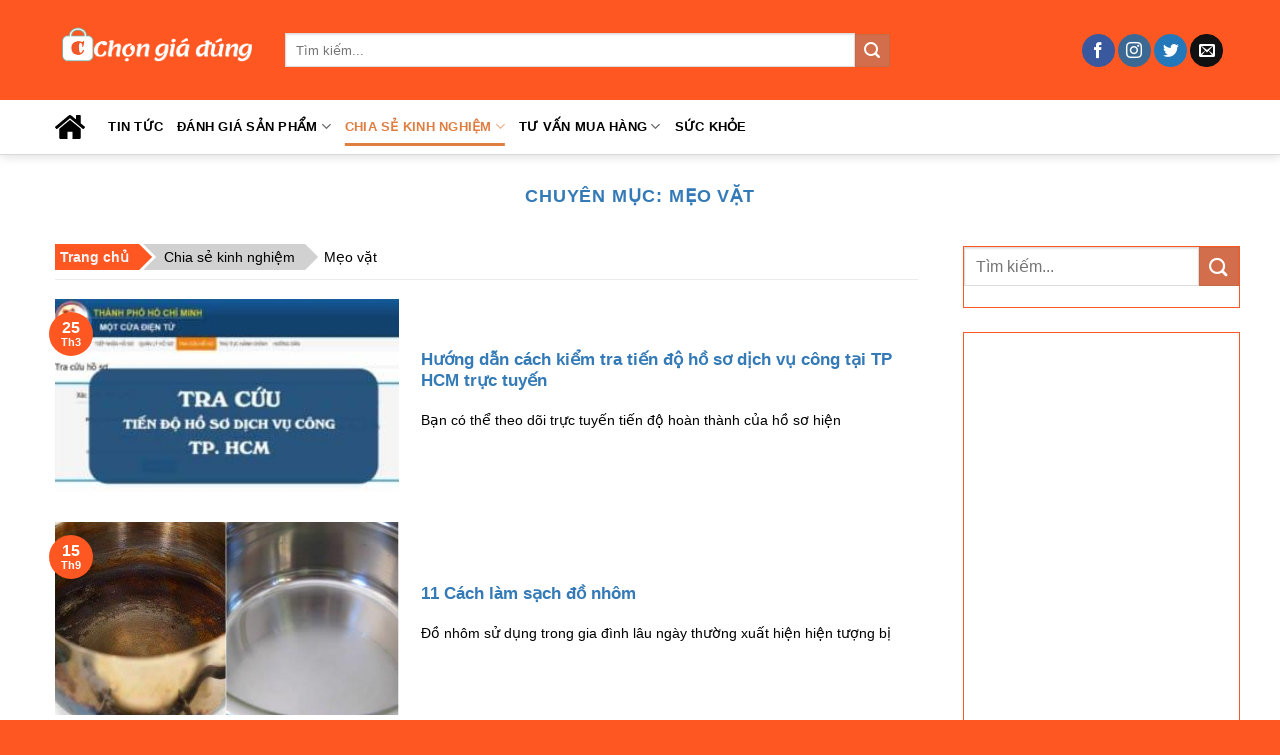

--- FILE ---
content_type: text/html; charset=UTF-8
request_url: https://chongiadung.net/category/chia-se-kinh-nghiem/meo-vat/
body_size: 22682
content:
<!DOCTYPE html>
<!--[if IE 9 ]> <html lang="vi" class="ie9 loading-site no-js"> <![endif]-->
<!--[if IE 8 ]> <html lang="vi" class="ie8 loading-site no-js"> <![endif]-->
<!--[if (gte IE 9)|!(IE)]><!--><html lang="vi" class="loading-site no-js"> <!--<![endif]-->
<head>
	<meta charset="UTF-8" />
	<link rel="profile" href="http://gmpg.org/xfn/11" />
	<link rel="pingback" href="https://chongiadung.net/xmlrpc.php" />
<script async src="https://pagead2.googlesyndication.com/pagead/js/adsbygoogle.js?client=ca-pub-2585509486854194"
     crossorigin="anonymous"></script>
	<script>(function(html){html.className = html.className.replace(/\bno-js\b/,'js')})(document.documentElement);</script>
<meta name='robots' content='index, follow, max-image-preview:large, max-snippet:-1, max-video-preview:-1' />
	<style>img:is([sizes="auto" i], [sizes^="auto," i]) { contain-intrinsic-size: 3000px 1500px }</style>
	<meta name="viewport" content="width=device-width, initial-scale=1" />
	<!-- This site is optimized with the Yoast SEO plugin v20.5 - https://yoast.com/wordpress/plugins/seo/ -->
	<title>Lưu trữ Mẹo vặt - Chọn giá đúng</title>
	<link rel="canonical" href="https://chongiadung.net/category/chia-se-kinh-nghiem/meo-vat/" />
	<link rel="next" href="https://chongiadung.net/category/chia-se-kinh-nghiem/meo-vat/page/2/" />
	<meta property="og:locale" content="vi_VN" />
	<meta property="og:type" content="article" />
	<meta property="og:title" content="Lưu trữ Mẹo vặt - Chọn giá đúng" />
	<meta property="og:url" content="https://chongiadung.net/category/chia-se-kinh-nghiem/meo-vat/" />
	<meta property="og:site_name" content="Chọn giá đúng" />
	<meta name="twitter:card" content="summary_large_image" />
	<script type="application/ld+json" class="yoast-schema-graph">{"@context":"https://schema.org","@graph":[{"@type":"CollectionPage","@id":"https://chongiadung.net/category/chia-se-kinh-nghiem/meo-vat/","url":"https://chongiadung.net/category/chia-se-kinh-nghiem/meo-vat/","name":"Lưu trữ Mẹo vặt - Chọn giá đúng","isPartOf":{"@id":"https://chongiadung.net/#website"},"primaryImageOfPage":{"@id":"https://chongiadung.net/category/chia-se-kinh-nghiem/meo-vat/#primaryimage"},"image":{"@id":"https://chongiadung.net/category/chia-se-kinh-nghiem/meo-vat/#primaryimage"},"thumbnailUrl":"https://chongiadung.net/wp-content/uploads/2020/12/thinh_Huong-dan-cach-kiem-tra-tien-do-ho-so-dich-vu-cong-tai-TP.-HCM-truc-tuyen-8.jpg","breadcrumb":{"@id":"https://chongiadung.net/category/chia-se-kinh-nghiem/meo-vat/#breadcrumb"},"inLanguage":"vi"},{"@type":"ImageObject","inLanguage":"vi","@id":"https://chongiadung.net/category/chia-se-kinh-nghiem/meo-vat/#primaryimage","url":"https://chongiadung.net/wp-content/uploads/2020/12/thinh_Huong-dan-cach-kiem-tra-tien-do-ho-so-dich-vu-cong-tai-TP.-HCM-truc-tuyen-8.jpg","contentUrl":"https://chongiadung.net/wp-content/uploads/2020/12/thinh_Huong-dan-cach-kiem-tra-tien-do-ho-so-dich-vu-cong-tai-TP.-HCM-truc-tuyen-8.jpg","width":600,"height":338,"caption":"Hướng dẫn cách kiểm tra tiến độ hồ sơ dịch vụ công tại TP. HCM trực tuyến"},{"@type":"BreadcrumbList","@id":"https://chongiadung.net/category/chia-se-kinh-nghiem/meo-vat/#breadcrumb","itemListElement":[{"@type":"ListItem","position":1,"name":"Trang chủ","item":"https://chongiadung.net/"},{"@type":"ListItem","position":2,"name":"Chia sẻ kinh nghiệm","item":"https://chongiadung.net/category/chia-se-kinh-nghiem/"},{"@type":"ListItem","position":3,"name":"Mẹo vặt"}]},{"@type":"WebSite","@id":"https://chongiadung.net/#website","url":"https://chongiadung.net/","name":"Chọn giá đúng","description":"Thông tin hữu ích","potentialAction":[{"@type":"SearchAction","target":{"@type":"EntryPoint","urlTemplate":"https://chongiadung.net/?s={search_term_string}"},"query-input":"required name=search_term_string"}],"inLanguage":"vi"}]}</script>
	<!-- / Yoast SEO plugin. -->


<link rel='prefetch' href='https://chongiadung.net/wp-content/themes/flatsome/assets/js/flatsome.js?ver=039f9485eef603e7c53a' />
<link rel='prefetch' href='https://chongiadung.net/wp-content/themes/flatsome/assets/js/chunk.slider.js?ver=3.18.1' />
<link rel='prefetch' href='https://chongiadung.net/wp-content/themes/flatsome/assets/js/chunk.popups.js?ver=3.18.1' />
<link rel='prefetch' href='https://chongiadung.net/wp-content/themes/flatsome/assets/js/chunk.tooltips.js?ver=3.18.1' />
<link rel='prefetch' href='https://chongiadung.net/wp-content/themes/flatsome/assets/js/woocommerce.js?ver=c9fe40206165dd93147b' />
<link rel="alternate" type="application/rss+xml" title="Dòng thông tin Chọn giá đúng &raquo;" href="https://chongiadung.net/feed/" />
<link rel="alternate" type="application/rss+xml" title="Chọn giá đúng &raquo; Dòng bình luận" href="https://chongiadung.net/comments/feed/" />
<link rel="alternate" type="application/rss+xml" title="Dòng thông tin danh mục Chọn giá đúng &raquo; Mẹo vặt" href="https://chongiadung.net/category/chia-se-kinh-nghiem/meo-vat/feed/" />
<script type="text/javascript">
/* <![CDATA[ */
window._wpemojiSettings = {"baseUrl":"https:\/\/s.w.org\/images\/core\/emoji\/15.0.3\/72x72\/","ext":".png","svgUrl":"https:\/\/s.w.org\/images\/core\/emoji\/15.0.3\/svg\/","svgExt":".svg","source":{"concatemoji":"https:\/\/chongiadung.net\/wp-includes\/js\/wp-emoji-release.min.js?ver=6.7.4"}};
/*! This file is auto-generated */
!function(i,n){var o,s,e;function c(e){try{var t={supportTests:e,timestamp:(new Date).valueOf()};sessionStorage.setItem(o,JSON.stringify(t))}catch(e){}}function p(e,t,n){e.clearRect(0,0,e.canvas.width,e.canvas.height),e.fillText(t,0,0);var t=new Uint32Array(e.getImageData(0,0,e.canvas.width,e.canvas.height).data),r=(e.clearRect(0,0,e.canvas.width,e.canvas.height),e.fillText(n,0,0),new Uint32Array(e.getImageData(0,0,e.canvas.width,e.canvas.height).data));return t.every(function(e,t){return e===r[t]})}function u(e,t,n){switch(t){case"flag":return n(e,"\ud83c\udff3\ufe0f\u200d\u26a7\ufe0f","\ud83c\udff3\ufe0f\u200b\u26a7\ufe0f")?!1:!n(e,"\ud83c\uddfa\ud83c\uddf3","\ud83c\uddfa\u200b\ud83c\uddf3")&&!n(e,"\ud83c\udff4\udb40\udc67\udb40\udc62\udb40\udc65\udb40\udc6e\udb40\udc67\udb40\udc7f","\ud83c\udff4\u200b\udb40\udc67\u200b\udb40\udc62\u200b\udb40\udc65\u200b\udb40\udc6e\u200b\udb40\udc67\u200b\udb40\udc7f");case"emoji":return!n(e,"\ud83d\udc26\u200d\u2b1b","\ud83d\udc26\u200b\u2b1b")}return!1}function f(e,t,n){var r="undefined"!=typeof WorkerGlobalScope&&self instanceof WorkerGlobalScope?new OffscreenCanvas(300,150):i.createElement("canvas"),a=r.getContext("2d",{willReadFrequently:!0}),o=(a.textBaseline="top",a.font="600 32px Arial",{});return e.forEach(function(e){o[e]=t(a,e,n)}),o}function t(e){var t=i.createElement("script");t.src=e,t.defer=!0,i.head.appendChild(t)}"undefined"!=typeof Promise&&(o="wpEmojiSettingsSupports",s=["flag","emoji"],n.supports={everything:!0,everythingExceptFlag:!0},e=new Promise(function(e){i.addEventListener("DOMContentLoaded",e,{once:!0})}),new Promise(function(t){var n=function(){try{var e=JSON.parse(sessionStorage.getItem(o));if("object"==typeof e&&"number"==typeof e.timestamp&&(new Date).valueOf()<e.timestamp+604800&&"object"==typeof e.supportTests)return e.supportTests}catch(e){}return null}();if(!n){if("undefined"!=typeof Worker&&"undefined"!=typeof OffscreenCanvas&&"undefined"!=typeof URL&&URL.createObjectURL&&"undefined"!=typeof Blob)try{var e="postMessage("+f.toString()+"("+[JSON.stringify(s),u.toString(),p.toString()].join(",")+"));",r=new Blob([e],{type:"text/javascript"}),a=new Worker(URL.createObjectURL(r),{name:"wpTestEmojiSupports"});return void(a.onmessage=function(e){c(n=e.data),a.terminate(),t(n)})}catch(e){}c(n=f(s,u,p))}t(n)}).then(function(e){for(var t in e)n.supports[t]=e[t],n.supports.everything=n.supports.everything&&n.supports[t],"flag"!==t&&(n.supports.everythingExceptFlag=n.supports.everythingExceptFlag&&n.supports[t]);n.supports.everythingExceptFlag=n.supports.everythingExceptFlag&&!n.supports.flag,n.DOMReady=!1,n.readyCallback=function(){n.DOMReady=!0}}).then(function(){return e}).then(function(){var e;n.supports.everything||(n.readyCallback(),(e=n.source||{}).concatemoji?t(e.concatemoji):e.wpemoji&&e.twemoji&&(t(e.twemoji),t(e.wpemoji)))}))}((window,document),window._wpemojiSettings);
/* ]]> */
</script>
<style id='wp-emoji-styles-inline-css' type='text/css'>

	img.wp-smiley, img.emoji {
		display: inline !important;
		border: none !important;
		box-shadow: none !important;
		height: 1em !important;
		width: 1em !important;
		margin: 0 0.07em !important;
		vertical-align: -0.1em !important;
		background: none !important;
		padding: 0 !important;
	}
</style>
<style id='wp-block-library-inline-css' type='text/css'>
:root{--wp-admin-theme-color:#007cba;--wp-admin-theme-color--rgb:0,124,186;--wp-admin-theme-color-darker-10:#006ba1;--wp-admin-theme-color-darker-10--rgb:0,107,161;--wp-admin-theme-color-darker-20:#005a87;--wp-admin-theme-color-darker-20--rgb:0,90,135;--wp-admin-border-width-focus:2px;--wp-block-synced-color:#7a00df;--wp-block-synced-color--rgb:122,0,223;--wp-bound-block-color:var(--wp-block-synced-color)}@media (min-resolution:192dpi){:root{--wp-admin-border-width-focus:1.5px}}.wp-element-button{cursor:pointer}:root{--wp--preset--font-size--normal:16px;--wp--preset--font-size--huge:42px}:root .has-very-light-gray-background-color{background-color:#eee}:root .has-very-dark-gray-background-color{background-color:#313131}:root .has-very-light-gray-color{color:#eee}:root .has-very-dark-gray-color{color:#313131}:root .has-vivid-green-cyan-to-vivid-cyan-blue-gradient-background{background:linear-gradient(135deg,#00d084,#0693e3)}:root .has-purple-crush-gradient-background{background:linear-gradient(135deg,#34e2e4,#4721fb 50%,#ab1dfe)}:root .has-hazy-dawn-gradient-background{background:linear-gradient(135deg,#faaca8,#dad0ec)}:root .has-subdued-olive-gradient-background{background:linear-gradient(135deg,#fafae1,#67a671)}:root .has-atomic-cream-gradient-background{background:linear-gradient(135deg,#fdd79a,#004a59)}:root .has-nightshade-gradient-background{background:linear-gradient(135deg,#330968,#31cdcf)}:root .has-midnight-gradient-background{background:linear-gradient(135deg,#020381,#2874fc)}.has-regular-font-size{font-size:1em}.has-larger-font-size{font-size:2.625em}.has-normal-font-size{font-size:var(--wp--preset--font-size--normal)}.has-huge-font-size{font-size:var(--wp--preset--font-size--huge)}.has-text-align-center{text-align:center}.has-text-align-left{text-align:left}.has-text-align-right{text-align:right}#end-resizable-editor-section{display:none}.aligncenter{clear:both}.items-justified-left{justify-content:flex-start}.items-justified-center{justify-content:center}.items-justified-right{justify-content:flex-end}.items-justified-space-between{justify-content:space-between}.screen-reader-text{border:0;clip:rect(1px,1px,1px,1px);clip-path:inset(50%);height:1px;margin:-1px;overflow:hidden;padding:0;position:absolute;width:1px;word-wrap:normal!important}.screen-reader-text:focus{background-color:#ddd;clip:auto!important;clip-path:none;color:#444;display:block;font-size:1em;height:auto;left:5px;line-height:normal;padding:15px 23px 14px;text-decoration:none;top:5px;width:auto;z-index:100000}html :where(.has-border-color){border-style:solid}html :where([style*=border-top-color]){border-top-style:solid}html :where([style*=border-right-color]){border-right-style:solid}html :where([style*=border-bottom-color]){border-bottom-style:solid}html :where([style*=border-left-color]){border-left-style:solid}html :where([style*=border-width]){border-style:solid}html :where([style*=border-top-width]){border-top-style:solid}html :where([style*=border-right-width]){border-right-style:solid}html :where([style*=border-bottom-width]){border-bottom-style:solid}html :where([style*=border-left-width]){border-left-style:solid}html :where(img[class*=wp-image-]){height:auto;max-width:100%}:where(figure){margin:0 0 1em}html :where(.is-position-sticky){--wp-admin--admin-bar--position-offset:var(--wp-admin--admin-bar--height,0px)}@media screen and (max-width:600px){html :where(.is-position-sticky){--wp-admin--admin-bar--position-offset:0px}}
</style>
<link rel='stylesheet' id='contact-form-7-css' href='https://chongiadung.net/wp-content/plugins/contact-form-7/includes/css/styles.css?ver=5.7.6' type='text/css' media='all' />
<style id='woocommerce-inline-inline-css' type='text/css'>
.woocommerce form .form-row .required { visibility: visible; }
</style>
<link rel='stylesheet' id='ez-toc-css' href='https://chongiadung.net/wp-content/plugins/easy-table-of-contents/assets/css/screen.min.css?ver=2.0.72' type='text/css' media='all' />
<style id='ez-toc-inline-css' type='text/css'>
div#ez-toc-container .ez-toc-title {font-size: 120%;}div#ez-toc-container .ez-toc-title {font-weight: 500;}div#ez-toc-container ul li {font-size: 95%;}div#ez-toc-container ul li {font-weight: 500;}div#ez-toc-container nav ul ul li {font-size: 90%;}div#ez-toc-container {width: 100%;}
</style>
<link rel='stylesheet' id='lbk-faqs-css' href='https://chongiadung.net/wp-content/plugins/lbk-faqs-schema/css/front.css?ver=1.2.0' type='text/css' media='all' />
<link rel='stylesheet' id='flatsome-main-css' href='https://chongiadung.net/wp-content/themes/flatsome/assets/css/flatsome.css?ver=3.18.1' type='text/css' media='all' />
<style id='flatsome-main-inline-css' type='text/css'>
@font-face {
				font-family: "fl-icons";
				font-display: block;
				src: url(https://chongiadung.net/wp-content/themes/flatsome/assets/css/icons/fl-icons.eot?v=3.18.1);
				src:
					url(https://chongiadung.net/wp-content/themes/flatsome/assets/css/icons/fl-icons.eot#iefix?v=3.18.1) format("embedded-opentype"),
					url(https://chongiadung.net/wp-content/themes/flatsome/assets/css/icons/fl-icons.woff2?v=3.18.1) format("woff2"),
					url(https://chongiadung.net/wp-content/themes/flatsome/assets/css/icons/fl-icons.ttf?v=3.18.1) format("truetype"),
					url(https://chongiadung.net/wp-content/themes/flatsome/assets/css/icons/fl-icons.woff?v=3.18.1) format("woff"),
					url(https://chongiadung.net/wp-content/themes/flatsome/assets/css/icons/fl-icons.svg?v=3.18.1#fl-icons) format("svg");
			}
</style>
<link rel='stylesheet' id='flatsome-shop-css' href='https://chongiadung.net/wp-content/themes/flatsome/assets/css/flatsome-shop.css?ver=3.18.1' type='text/css' media='all' />
<link rel='stylesheet' id='flatsome-style-css' href='https://chongiadung.net/wp-content/themes/flatsome-child/style.css?ver=3.0' type='text/css' media='all' />
<script type="text/javascript" src="https://chongiadung.net/wp-includes/js/jquery/jquery.min.js?ver=3.7.1" id="jquery-core-js"></script>
<script type="text/javascript" src="https://chongiadung.net/wp-includes/js/jquery/jquery-migrate.min.js?ver=3.4.1" id="jquery-migrate-js"></script>
<link rel="https://api.w.org/" href="https://chongiadung.net/wp-json/" /><link rel="alternate" title="JSON" type="application/json" href="https://chongiadung.net/wp-json/wp/v2/categories/272" /><link rel="EditURI" type="application/rsd+xml" title="RSD" href="https://chongiadung.net/xmlrpc.php?rsd" />
<meta name="generator" content="WordPress 6.7.4" />
<meta name="generator" content="WooCommerce 7.6.0" />
<meta name="google-site-verification" content="FZqzsXz-gEcFP4MMFvc340Cl92ZGuVKo9j-Y8MoDWi4" />
<meta name="google-site-verification" content="4LaH9N4xvfKd-8qS7u14MI4Kl6HsKyF_k_-TS-2jj5E" />

<!-- Global site tag (gtag.js) - Google Analytics -->
<script async src="https://www.googletagmanager.com/gtag/js?id=G-ECMG3FV39W"></script>
<script>
  window.dataLayer = window.dataLayer || [];
  function gtag(){dataLayer.push(arguments);}
  gtag('js', new Date());

  gtag('config', 'G-ECMG3FV39W');
</script>	<noscript><style>.woocommerce-product-gallery{ opacity: 1 !important; }</style></noscript>
	<link rel="icon" href="https://chongiadung.net/wp-content/uploads/2020/03/thinh_png2-100x100.png" sizes="32x32" />
<link rel="icon" href="https://chongiadung.net/wp-content/uploads/2020/03/thinh_png2-247x247.png" sizes="192x192" />
<link rel="apple-touch-icon" href="https://chongiadung.net/wp-content/uploads/2020/03/thinh_png2-247x247.png" />
<meta name="msapplication-TileImage" content="https://chongiadung.net/wp-content/uploads/2020/03/thinh_png2-300x300.png" />
<style id="custom-css" type="text/css">:root {--primary-color: #ff5722;--fs-color-primary: #ff5722;--fs-color-secondary: #d26e4b;--fs-color-success: #7a9c59;--fs-color-alert: #b20000;--fs-experimental-link-color: #000000;--fs-experimental-link-color-hover: #ff5722;}.tooltipster-base {--tooltip-color: #fff;--tooltip-bg-color: #000;}.off-canvas-right .mfp-content, .off-canvas-left .mfp-content {--drawer-width: 300px;}.off-canvas .mfp-content.off-canvas-cart {--drawer-width: 360px;}.container-width, .full-width .ubermenu-nav, .container, .row{max-width: 1200px}.row.row-collapse{max-width: 1170px}.row.row-small{max-width: 1192.5px}.row.row-large{max-width: 1230px}.header-main{height: 100px}#logo img{max-height: 100px}#logo{width:200px;}.header-bottom{min-height: 55px}.header-top{min-height: 30px}.transparent .header-main{height: 90px}.transparent #logo img{max-height: 90px}.has-transparent + .page-title:first-of-type,.has-transparent + #main > .page-title,.has-transparent + #main > div > .page-title,.has-transparent + #main .page-header-wrapper:first-of-type .page-title{padding-top: 140px;}.header.show-on-scroll,.stuck .header-main{height:70px!important}.stuck #logo img{max-height: 70px!important}.search-form{ width: 76%;}.header-bg-color {background-color: #ff5722}.header-bottom {background-color: #ffffff}.header-main .nav > li > a{line-height: 16px }.stuck .header-main .nav > li > a{line-height: 50px }.header-bottom-nav > li > a{line-height: 16px }@media (max-width: 549px) {.header-main{height: 70px}#logo img{max-height: 70px}}body{color: #000000}h1,h2,h3,h4,h5,h6,.heading-font{color: #337ab7;}.breadcrumbs{text-transform: none;}button,.button{text-transform: none;}.nav > li > a, .links > li > a{text-transform: none;}.section-title span{text-transform: none;}h3.widget-title,span.widget-title{text-transform: none;}.header:not(.transparent) .header-nav-main.nav > li > a {color: #fcfcfc;}.header:not(.transparent) .header-nav-main.nav > li > a:hover,.header:not(.transparent) .header-nav-main.nav > li.active > a,.header:not(.transparent) .header-nav-main.nav > li.current > a,.header:not(.transparent) .header-nav-main.nav > li > a.active,.header:not(.transparent) .header-nav-main.nav > li > a.current{color: #efefef;}.header-nav-main.nav-line-bottom > li > a:before,.header-nav-main.nav-line-grow > li > a:before,.header-nav-main.nav-line > li > a:before,.header-nav-main.nav-box > li > a:hover,.header-nav-main.nav-box > li.active > a,.header-nav-main.nav-pills > li > a:hover,.header-nav-main.nav-pills > li.active > a{color:#FFF!important;background-color: #efefef;}.header:not(.transparent) .header-bottom-nav.nav > li > a{color: #000000;}.header:not(.transparent) .header-bottom-nav.nav > li > a:hover,.header:not(.transparent) .header-bottom-nav.nav > li.active > a,.header:not(.transparent) .header-bottom-nav.nav > li.current > a,.header:not(.transparent) .header-bottom-nav.nav > li > a.active,.header:not(.transparent) .header-bottom-nav.nav > li > a.current{color: #e07e42;}.header-bottom-nav.nav-line-bottom > li > a:before,.header-bottom-nav.nav-line-grow > li > a:before,.header-bottom-nav.nav-line > li > a:before,.header-bottom-nav.nav-box > li > a:hover,.header-bottom-nav.nav-box > li.active > a,.header-bottom-nav.nav-pills > li > a:hover,.header-bottom-nav.nav-pills > li.active > a{color:#FFF!important;background-color: #e07e42;}.is-divider{background-color: #ffffff;}.current .breadcrumb-step, [data-icon-label]:after, .button#place_order,.button.checkout,.checkout-button,.single_add_to_cart_button.button, .sticky-add-to-cart-select-options-button{background-color: #ff5722!important }@media screen and (min-width: 550px){.products .box-vertical .box-image{min-width: 247px!important;width: 247px!important;}}.absolute-footer, html{background-color: #ff5722}.page-title-small + main .product-container > .row{padding-top:0;}.nav-vertical-fly-out > li + li {border-top-width: 1px; border-top-style: solid;}/* Custom CSS */.entry-content {line-height: 30px; width: auto!important;}.share-post {float: right;padding: 0px 10px 0px 20px;margin-top: 15px;margin-bottom: 15px;}.fb_iframe_widget_fluid_desktop iframe[style]{width:100% !important}.zalo-share-button {vertical-align:bottom}.fb-like {vertical-align:bottom}a,p {word-wrap: break-word;}.breadcrumbs {text-transform: uppercase;color: #222;font-weight: 700;letter-spacing: 0;padding: 0;}.single-date {border-bottom: 1px dashed #ededed;}#breadcrumbs {border-bottom: 1px solid #ececec;padding-bottom: 10px;font-size: 90%;}.breadcrumbs a {color: #00f!important;margin-left:0 !important;font-weight: 400;}b, strong {font-weight: bold!important;}.entry-title {color: #438b0d;}.relatedcat, a{padding:0; color:#000;}.relatedcat h3 {color: #070000;padding: 5px 15px;font-weight: bold; border-bottom: solid 1px;}.relatedcat ul {padding-left:30px;margin-bottom:-10px;}.relatedcat ul {margin-left:15px;}@media only screen and (min-width: 1024px) {.widget-area {position: -webkit-sticky;position: sticky;top: 0;}}.img {width: auto;max-width: 100%;}@media only screen and (min-width: 1024px) {.widget-area {position: -webkit-sticky;position: sticky;top: 0;}}.tags {margin-top: 15px}/* Custom CSS Tablet */@media (max-width: 849px){.tags {margin-top: 10px}.tags a{display: inline-block;padding: 5px 10px;margin-right: 12px;margin-bottom: 10px;font-size: 0.9emcolor: #696969;border-radius: 16px;border: 1px solid #cccccc;}}.label-new.menu-item > a:after{content:"New";}.label-hot.menu-item > a:after{content:"Hot";}.label-sale.menu-item > a:after{content:"Sale";}.label-popular.menu-item > a:after{content:"Popular";}</style><style id="kirki-inline-styles"></style></head>

<body class="archive category category-meo-vat category-272 theme-flatsome woocommerce-no-js full-width header-shadow nav-dropdown-has-arrow nav-dropdown-has-shadow nav-dropdown-has-border">


<a class="skip-link screen-reader-text" href="#main">Skip to content</a>

<div id="wrapper">

	
	<header id="header" class="header has-sticky sticky-jump sticky-hide-on-scroll">
		<div class="header-wrapper">
			<div id="masthead" class="header-main hide-for-sticky nav-dark">
      <div class="header-inner flex-row container logo-left medium-logo-center" role="navigation">

          <!-- Logo -->
          <div id="logo" class="flex-col logo">
            
<!-- Header logo -->
<a href="https://chongiadung.net/" title="Chọn giá đúng - Thông tin hữu ích" rel="home">
		<img width="500" height="219" src="https://chongiadung.net/wp-content/uploads/2020/03/thinh_trang-logo.png" class="header_logo header-logo" alt="Chọn giá đúng"/><img  width="500" height="219" src="https://chongiadung.net/wp-content/uploads/2020/03/thinh_trang-logo.png" class="header-logo-dark" alt="Chọn giá đúng"/></a>
          </div>

          <!-- Mobile Left Elements -->
          <div class="flex-col show-for-medium flex-left">
            <ul class="mobile-nav nav nav-left ">
              <li class="nav-icon has-icon">
  		<a href="#" data-open="#main-menu" data-pos="left" data-bg="main-menu-overlay" data-color="" class="is-small" aria-label="Menu" aria-controls="main-menu" aria-expanded="false">

		  <i class="icon-menu" ></i>
		  		</a>
	</li>
            </ul>
          </div>

          <!-- Left Elements -->
          <div class="flex-col hide-for-medium flex-left
            flex-grow">
            <ul class="header-nav header-nav-main nav nav-left  nav-divided nav-uppercase" >
              <li class="header-search-form search-form html relative has-icon">
	<div class="header-search-form-wrapper">
		<div class="searchform-wrapper ux-search-box relative is-normal"><form role="search" method="get" class="searchform" action="https://chongiadung.net/">
	<div class="flex-row relative">
						<div class="flex-col flex-grow">
			<label class="screen-reader-text" for="woocommerce-product-search-field-0">Tìm kiếm:</label>
			<input type="search" id="woocommerce-product-search-field-0" class="search-field mb-0" placeholder="Tìm kiếm..." value="" name="s" />
			<input type="hidden" name="post_type" value="product" />
					</div>
		<div class="flex-col">
			<button type="submit" value="Tìm kiếm" class="ux-search-submit submit-button secondary button wp-element-button icon mb-0" aria-label="Submit">
				<i class="icon-search" ></i>			</button>
		</div>
	</div>
	<div class="live-search-results text-left z-top"></div>
</form>
</div>	</div>
</li>
            </ul>
          </div>

          <!-- Right Elements -->
          <div class="flex-col hide-for-medium flex-right">
            <ul class="header-nav header-nav-main nav nav-right  nav-divided nav-uppercase">
              <li class="html header-social-icons ml-0">
	<div class="social-icons follow-icons" ><a href="https://www.facebook.com/chongiadung.net/" target="_blank" data-label="Facebook" class="icon primary button circle facebook tooltip" title="Follow on Facebook" aria-label="Follow on Facebook" rel="noopener nofollow" ><i class="icon-facebook" ></i></a><a href="http://url" target="_blank" data-label="Instagram" class="icon primary button circle instagram tooltip" title="Follow on Instagram" aria-label="Follow on Instagram" rel="noopener nofollow" ><i class="icon-instagram" ></i></a><a href="http://url" data-label="Twitter" target="_blank" class="icon primary button circle twitter tooltip" title="Follow on Twitter" aria-label="Follow on Twitter" rel="noopener nofollow" ><i class="icon-twitter" ></i></a><a href="mailto:your@email" data-label="E-mail" target="_blank" class="icon primary button circle email tooltip" title="Send us an email" aria-label="Send us an email" rel="nofollow noopener" ><i class="icon-envelop" ></i></a></div></li>
            </ul>
          </div>

          <!-- Mobile Right Elements -->
          <div class="flex-col show-for-medium flex-right">
            <ul class="mobile-nav nav nav-right ">
              <li class="cart-item has-icon">

<div class="header-button">
		<a href="https://chongiadung.net/cart/" class="header-cart-link icon primary button round is-small off-canvas-toggle nav-top-link" title="Giỏ hàng" data-open="#cart-popup" data-class="off-canvas-cart" data-pos="right" >

    <i class="icon-shopping-basket"
    data-icon-label="0">
  </i>
  </a>
</div>
</li>
            </ul>
          </div>

      </div>

            <div class="container"><div class="top-divider full-width"></div></div>
      </div>
<div id="wide-nav" class="header-bottom wide-nav hide-for-medium">
    <div class="flex-row container">

                        <div class="flex-col hide-for-medium flex-left">
                <ul class="nav header-nav header-bottom-nav nav-left  nav-line-bottom nav-uppercase">
                    <li id="menu-item-8030" class="menu-item menu-item-type-post_type menu-item-object-page menu-item-home menu-item-8030 menu-item-design-default has-icon-left"><a href="https://chongiadung.net/" class="nav-top-link"><img class="ux-menu-icon" width="30" height="30" src="https://chongiadung.net/wp-content/uploads/2021/04/thinh_home-DARK.svg" alt="" /> </a></li>
<li id="menu-item-795" class="menu-item menu-item-type-custom menu-item-object-custom menu-item-795 menu-item-design-default"><a href="https://chongiadung.net/category/tin-tuc/" class="nav-top-link">TIN TỨC</a></li>
<li id="menu-item-796" class="menu-item menu-item-type-post_type_archive menu-item-object-product menu-item-has-children menu-item-796 menu-item-design-default has-dropdown"><a href="https://chongiadung.net/shop/" class="nav-top-link" aria-expanded="false" aria-haspopup="menu">ĐÁNH GIÁ SẢN PHẨM<i class="icon-angle-down" ></i></a>
<ul class="sub-menu nav-dropdown nav-dropdown-default">
	<li id="menu-item-145" class="menu-item menu-item-type-custom menu-item-object-custom menu-item-has-children menu-item-145 nav-dropdown-col"><a href="https://chongiadung.net/product-category/mobile-tablet/">Mobile &#038; Tablet</a>
	<ul class="sub-menu nav-column nav-dropdown-default">
		<li id="menu-item-813" class="menu-item menu-item-type-custom menu-item-object-custom menu-item-813"><a href="https://chongiadung.net/product-category/mobile-tablet/may-tinh-bang-laptop/">Máy tính bảng &#8211; Laptop</a></li>
		<li id="menu-item-150" class="menu-item menu-item-type-custom menu-item-object-custom menu-item-150"><a href="https://chongiadung.net/product-category/mobile-tablet/dien-thoai/">Điện thoại</a></li>
	</ul>
</li>
	<li id="menu-item-1212" class="menu-item menu-item-type-custom menu-item-object-custom menu-item-has-children menu-item-1212 nav-dropdown-col"><a href="https://chongiadung.net/product-category/ky-thuat-so/">Kỹ thuật số</a>
	<ul class="sub-menu nav-column nav-dropdown-default">
		<li id="menu-item-1213" class="menu-item menu-item-type-custom menu-item-object-custom menu-item-1213"><a href="https://chongiadung.net/product-category/ky-thuat-so/smart-tivi/">Smart tivi</a></li>
	</ul>
</li>
	<li id="menu-item-147" class="menu-item menu-item-type-custom menu-item-object-custom menu-item-has-children menu-item-147 nav-dropdown-col"><a href="https://chongiadung.net/product-category/dien-may/">Điện máy</a>
	<ul class="sub-menu nav-column nav-dropdown-default">
		<li id="menu-item-1432" class="menu-item menu-item-type-custom menu-item-object-custom menu-item-1432"><a href="https://chongiadung.net/product-category/dien-may/dieu-hoa/">Điều hòa</a></li>
		<li id="menu-item-153" class="menu-item menu-item-type-custom menu-item-object-custom menu-item-153"><a href="https://chongiadung.net/product-category/dien-may/tu-lanh/">Tủ lạnh</a></li>
		<li id="menu-item-1214" class="menu-item menu-item-type-custom menu-item-object-custom menu-item-1214"><a href="https://chongiadung.net/product-category/dien-may/may-giat/">Máy giặt</a></li>
	</ul>
</li>
	<li id="menu-item-148" class="menu-item menu-item-type-custom menu-item-object-custom menu-item-has-children menu-item-148 nav-dropdown-col"><a href="https://chongiadung.net/product-category/gia-dung/">Gia dụng</a>
	<ul class="sub-menu nav-column nav-dropdown-default">
		<li id="menu-item-5066" class="menu-item menu-item-type-custom menu-item-object-custom menu-item-5066"><a href="https://chongiadung.net/product-category/gia-dung/noi-com-dien/">Nồi cơm điện</a></li>
		<li id="menu-item-1215" class="menu-item menu-item-type-custom menu-item-object-custom menu-item-1215"><a href="https://chongiadung.net/product-category/gia-dung/may-loc-nuoc/">Máy lọc nước</a></li>
		<li id="menu-item-1216" class="menu-item menu-item-type-custom menu-item-object-custom menu-item-1216"><a href="https://chongiadung.net/product-category/gia-dung/may-loc-khong-khi/">Máy lọc không khí</a></li>
		<li id="menu-item-5060" class="menu-item menu-item-type-custom menu-item-object-custom menu-item-5060"><a href="https://chongiadung.net/product-category/gia-dung/lo-vi-song/">Lò vi sóng</a></li>
		<li id="menu-item-5061" class="menu-item menu-item-type-custom menu-item-object-custom menu-item-5061"><a href="https://chongiadung.net/product-category/gia-dung/may-ep/">Máy ép, máy xay sinh tố</a></li>
		<li id="menu-item-5062" class="menu-item menu-item-type-custom menu-item-object-custom menu-item-5062"><a href="https://chongiadung.net/product-category/gia-dung/may-loc-khong-khi/">Máy lọc không khí</a></li>
		<li id="menu-item-5063" class="menu-item menu-item-type-custom menu-item-object-custom menu-item-5063"><a href="https://chongiadung.net/product-category/gia-dung/may-loc-nuoc/">Máy lọc nước</a></li>
		<li id="menu-item-5064" class="menu-item menu-item-type-custom menu-item-object-custom menu-item-5064"><a href="https://chongiadung.net/product-category/gia-dung/may-rua-chen-bat/">Máy rửa chén bát</a></li>
		<li id="menu-item-5065" class="menu-item menu-item-type-custom menu-item-object-custom menu-item-5065"><a href="https://chongiadung.net/product-category/gia-dung/may-say-quan-ao/">Máy sấy quần áo</a></li>
		<li id="menu-item-5067" class="menu-item menu-item-type-custom menu-item-object-custom menu-item-5067"><a href="https://chongiadung.net/product-category/gia-dung/quat/">Quạt điện</a></li>
	</ul>
</li>
	<li id="menu-item-1727" class="menu-item menu-item-type-custom menu-item-object-custom menu-item-has-children menu-item-1727 nav-dropdown-col"><a href="https://chongiadung.net/product-category/xe-co/">Xe cộ</a>
	<ul class="sub-menu nav-column nav-dropdown-default">
		<li id="menu-item-1728" class="menu-item menu-item-type-custom menu-item-object-custom menu-item-1728"><a href="https://chongiadung.net/product-category/xe-co/xe-may/">Xe máy</a></li>
		<li id="menu-item-1729" class="menu-item menu-item-type-custom menu-item-object-custom menu-item-1729"><a href="https://chongiadung.net/product-category/xe-co/o-to/">Ô tô</a></li>
	</ul>
</li>
	<li id="menu-item-1219" class="menu-item menu-item-type-custom menu-item-object-custom menu-item-has-children menu-item-1219 nav-dropdown-col"><a href="https://chongiadung.net/product-category/tap-hoa/">Tạp hóa</a>
	<ul class="sub-menu nav-column nav-dropdown-default">
		<li id="menu-item-1220" class="menu-item menu-item-type-custom menu-item-object-custom menu-item-1220"><a href="https://chongiadung.net/product-category/tap-hoa/me-va-be/">Mẹ và bé</a></li>
		<li id="menu-item-1221" class="menu-item menu-item-type-custom menu-item-object-custom menu-item-1221"><a href="https://chongiadung.net/product-category/tap-hoa/suc-khoe-lam-dep/">Sức khỏe và làm đẹp</a></li>
	</ul>
</li>
</ul>
</li>
<li id="menu-item-797" class="menu-item menu-item-type-custom menu-item-object-custom current-menu-ancestor current-menu-parent menu-item-has-children menu-item-797 active menu-item-design-default has-dropdown"><a href="https://chongiadung.net/category/chia-se-kinh-nghiem/" class="nav-top-link" aria-expanded="false" aria-haspopup="menu">CHIA SẺ KINH NGHIỆM<i class="icon-angle-down" ></i></a>
<ul class="sub-menu nav-dropdown nav-dropdown-default">
	<li id="menu-item-812" class="menu-item menu-item-type-custom menu-item-object-custom menu-item-812"><a href="https://chongiadung.net/category/chia-se-kinh-nghiem/dien-thoai-may-tinh/">Điện thoại &#038; Máy tính</a></li>
	<li id="menu-item-811" class="menu-item menu-item-type-custom menu-item-object-custom menu-item-811"><a href="https://chongiadung.net/category/chia-se-kinh-nghiem/smart-tivi/">Smart Tivi</a></li>
	<li id="menu-item-820" class="menu-item menu-item-type-custom menu-item-object-custom menu-item-820"><a href="https://chongiadung.net/category/chia-se-kinh-nghiem/tu-lanh/">Tủ lạnh</a></li>
	<li id="menu-item-146" class="menu-item menu-item-type-custom menu-item-object-custom menu-item-146"><a href="https://chongiadung.net/category/chia-se-kinh-nghiem/dieu-hoa-may-lanh/">Điều hòa, máy lạnh</a></li>
	<li id="menu-item-816" class="menu-item menu-item-type-custom menu-item-object-custom menu-item-816"><a href="https://chongiadung.net/category/chia-se-kinh-nghiem/may-giat/">Máy giặt</a></li>
	<li id="menu-item-152" class="menu-item menu-item-type-custom menu-item-object-custom menu-item-152"><a href="https://chongiadung.net/category/chia-se-kinh-nghiem/gia-dung/">Gia dụng</a></li>
	<li id="menu-item-814" class="menu-item menu-item-type-custom menu-item-object-custom current-menu-item menu-item-814 active"><a href="https://chongiadung.net/category/chia-se-kinh-nghiem/meo-vat/" aria-current="page">Mẹo vặt</a></li>
	<li id="menu-item-5135" class="menu-item menu-item-type-custom menu-item-object-custom menu-item-5135"><a href="https://chongiadung.net/category/chia-se-kinh-nghiem/tap-hoa/">Tạp hóa</a></li>
</ul>
</li>
<li id="menu-item-1014" class="menu-item menu-item-type-custom menu-item-object-custom menu-item-has-children menu-item-1014 menu-item-design-default has-dropdown"><a href="https://chongiadung.net/category/tu-van-mua-hang/" class="nav-top-link" aria-expanded="false" aria-haspopup="menu">TƯ VẤN MUA HÀNG<i class="icon-angle-down" ></i></a>
<ul class="sub-menu nav-dropdown nav-dropdown-default">
	<li id="menu-item-798" class="menu-item menu-item-type-custom menu-item-object-custom menu-item-798"><a href="https://chongiadung.net/category/top-san-pham/">TOP SẢN PHẨM</a></li>
	<li id="menu-item-1983" class="menu-item menu-item-type-custom menu-item-object-custom menu-item-1983"><a href="https://chongiadung.net/product-category/sach/">TỦ SÁCH</a></li>
</ul>
</li>
<li id="menu-item-6134" class="menu-item menu-item-type-custom menu-item-object-custom menu-item-6134 menu-item-design-default"><a href="https://chongiadung.net/category/suc-khoe/" class="nav-top-link">SỨC KHỎE</a></li>
                </ul>
            </div>
            
            
                        <div class="flex-col hide-for-medium flex-right flex-grow">
              <ul class="nav header-nav header-bottom-nav nav-right  nav-line-bottom nav-uppercase">
                                 </ul>
            </div>
            
            
    </div>
</div>

<div class="header-bg-container fill"><div class="header-bg-image fill"></div><div class="header-bg-color fill"></div></div>		</div>
	</header>

	
	<main id="main" class="">

<div id="content" class="blog-wrapper blog-archive page-wrapper">
		<header class="archive-page-header">
	<div class="row">
	<div class="large-12 text-center col">
	<h1 class="page-title is-large uppercase">
		Chuyên mục: <span>Mẹo vặt</span>	</h1>
		</div>
	</div>
</header>


<div class="row row-large ">
	
	<div class="large-9 col">
	<p id="breadcrumbs"><span><span><a href="https://chongiadung.net/">Trang chủ</a></span>  <span><a href="https://chongiadung.net/category/chia-se-kinh-nghiem/">Chia sẻ kinh nghiệm</a></span>  <span class="breadcrumb_last" aria-current="page">Mẹo vặt</span></span></p>			<div id="post-list">
		
		
  
    <div class="row large-columns-1 medium-columns- small-columns-1" >
  <div class="col post-item" >
			<div class="col-inner">
				<div class="box box-vertical box-text-bottom box-blog-post has-hover">
            					<div class="box-image" style="width:40%;">
  						<div class="image-cover" style="padding-top:56%;">
							<a href="https://chongiadung.net/huong-dan-cach-kiem-tra-tien-do-ho-so-dich-vu-cong-tai-tp-hcm-truc-tuyen/" class="plain" aria-label="Hướng dẫn cách kiểm tra tiến độ hồ sơ dịch vụ công tại TP HCM trực tuyến">
								<img width="300" height="169" src="https://chongiadung.net/wp-content/uploads/2020/12/thinh_Huong-dan-cach-kiem-tra-tien-do-ho-so-dich-vu-cong-tai-TP.-HCM-truc-tuyen-8-300x169.jpg" class="attachment-medium size-medium wp-post-image" alt="Hướng dẫn cách kiểm tra tiến độ hồ sơ dịch vụ công tại TP. HCM trực tuyến" decoding="async" loading="lazy" srcset="https://chongiadung.net/wp-content/uploads/2020/12/thinh_Huong-dan-cach-kiem-tra-tien-do-ho-so-dich-vu-cong-tai-TP.-HCM-truc-tuyen-8-300x169.jpg 300w, https://chongiadung.net/wp-content/uploads/2020/12/thinh_Huong-dan-cach-kiem-tra-tien-do-ho-so-dich-vu-cong-tai-TP.-HCM-truc-tuyen-8-247x139.jpg 247w, https://chongiadung.net/wp-content/uploads/2020/12/thinh_Huong-dan-cach-kiem-tra-tien-do-ho-so-dich-vu-cong-tai-TP.-HCM-truc-tuyen-8-500x282.jpg 500w, https://chongiadung.net/wp-content/uploads/2020/12/thinh_Huong-dan-cach-kiem-tra-tien-do-ho-so-dich-vu-cong-tai-TP.-HCM-truc-tuyen-8.jpg 600w" sizes="auto, (max-width: 300px) 100vw, 300px" />							</a>
  							  							  						</div>
  						  					</div>
          					<div class="box-text text-left" >
					<div class="box-text-inner blog-post-inner">

					
										<h5 class="post-title is-large ">
						<a href="https://chongiadung.net/huong-dan-cach-kiem-tra-tien-do-ho-so-dich-vu-cong-tai-tp-hcm-truc-tuyen/" class="plain">Hướng dẫn cách kiểm tra tiến độ hồ sơ dịch vụ công tại TP HCM trực tuyến</a>
					</h5>
										<div class="is-divider"></div>
										<p class="from_the_blog_excerpt ">
						Bạn có thể theo dõi trực tuyến tiến độ hoàn thành của hồ sơ hiện					</p>
					                    
					
					
					</div>
					</div>
																<div class="badge absolute top post-date badge-circle">
							<div class="badge-inner">
								<span class="post-date-day">25</span><br>
								<span class="post-date-month is-xsmall">Th3</span>
							</div>
						</div>
									</div>
			</div>
		</div><div class="col post-item" >
			<div class="col-inner">
				<div class="box box-vertical box-text-bottom box-blog-post has-hover">
            					<div class="box-image" style="width:40%;">
  						<div class="image-cover" style="padding-top:56%;">
							<a href="https://chongiadung.net/11-cach-lam-sach-do-nhom/" class="plain" aria-label="11 Cách làm sạch đồ nhôm">
								<img width="500" height="375" src="https://chongiadung.net/wp-content/uploads/2022/09/thinh_11-Cach-lam-sach-do-nhom-1.jpg" class="attachment-medium size-medium wp-post-image" alt="11 Cách làm sạch đồ nhôm" decoding="async" loading="lazy" srcset="https://chongiadung.net/wp-content/uploads/2022/09/thinh_11-Cach-lam-sach-do-nhom-1.jpg 500w, https://chongiadung.net/wp-content/uploads/2022/09/thinh_11-Cach-lam-sach-do-nhom-1-247x185.jpg 247w" sizes="auto, (max-width: 500px) 100vw, 500px" />							</a>
  							  							  						</div>
  						  					</div>
          					<div class="box-text text-left" >
					<div class="box-text-inner blog-post-inner">

					
										<h5 class="post-title is-large ">
						<a href="https://chongiadung.net/11-cach-lam-sach-do-nhom/" class="plain">11 Cách làm sạch đồ nhôm</a>
					</h5>
										<div class="is-divider"></div>
										<p class="from_the_blog_excerpt ">
						Đồ nhôm sử dụng trong gia đình lâu ngày thường xuất hiện hiện tượng bị					</p>
					                    
					
					
					</div>
					</div>
																<div class="badge absolute top post-date badge-circle">
							<div class="badge-inner">
								<span class="post-date-day">15</span><br>
								<span class="post-date-month is-xsmall">Th9</span>
							</div>
						</div>
									</div>
			</div>
		</div><div class="col post-item" >
			<div class="col-inner">
				<div class="box box-vertical box-text-bottom box-blog-post has-hover">
            					<div class="box-image" style="width:40%;">
  						<div class="image-cover" style="padding-top:56%;">
							<a href="https://chongiadung.net/8-cach-tay-gi-set-tren-dung-cu-cam-tay-kim-loai/" class="plain" aria-label="8 Cách tẩy gỉ sét trên dụng cụ cầm tay kim loại">
								<img width="600" height="450" src="https://chongiadung.net/wp-content/uploads/2022/09/thinh_8-Cach-tay-gi-set-tren-dung-cu-cam-tay-kim-loai-1-600x450.jpg" class="attachment-medium size-medium wp-post-image" alt="8 Cách tẩy gỉ sét trên dụng cụ cầm tay kim loại" decoding="async" loading="lazy" srcset="https://chongiadung.net/wp-content/uploads/2022/09/thinh_8-Cach-tay-gi-set-tren-dung-cu-cam-tay-kim-loai-1-600x450.jpg 600w, https://chongiadung.net/wp-content/uploads/2022/09/thinh_8-Cach-tay-gi-set-tren-dung-cu-cam-tay-kim-loai-1-768x576.jpg 768w, https://chongiadung.net/wp-content/uploads/2022/09/thinh_8-Cach-tay-gi-set-tren-dung-cu-cam-tay-kim-loai-1-247x185.jpg 247w, https://chongiadung.net/wp-content/uploads/2022/09/thinh_8-Cach-tay-gi-set-tren-dung-cu-cam-tay-kim-loai-1-500x375.jpg 500w, https://chongiadung.net/wp-content/uploads/2022/09/thinh_8-Cach-tay-gi-set-tren-dung-cu-cam-tay-kim-loai-1.jpg 800w" sizes="auto, (max-width: 600px) 100vw, 600px" />							</a>
  							  							  						</div>
  						  					</div>
          					<div class="box-text text-left" >
					<div class="box-text-inner blog-post-inner">

					
										<h5 class="post-title is-large ">
						<a href="https://chongiadung.net/8-cach-tay-gi-set-tren-dung-cu-cam-tay-kim-loai/" class="plain">8 Cách tẩy gỉ sét trên dụng cụ cầm tay kim loại</a>
					</h5>
										<div class="is-divider"></div>
										<p class="from_the_blog_excerpt ">
						Sau một thời gian dài sử dụng, các dụng cụ cầm tay và các vật					</p>
					                    
					
					
					</div>
					</div>
																<div class="badge absolute top post-date badge-circle">
							<div class="badge-inner">
								<span class="post-date-day">15</span><br>
								<span class="post-date-month is-xsmall">Th9</span>
							</div>
						</div>
									</div>
			</div>
		</div><div class="col post-item" >
			<div class="col-inner">
				<div class="box box-vertical box-text-bottom box-blog-post has-hover">
            					<div class="box-image" style="width:40%;">
  						<div class="image-cover" style="padding-top:56%;">
							<a href="https://chongiadung.net/cach-tri-chay-bang-muoi-tai-nha-don-gian-hieu-qua/" class="plain" aria-label="Cách trị chấy bằng muối tại nhà đơn giản hiệu quả">
								<img width="600" height="391" src="https://chongiadung.net/wp-content/uploads/2022/07/thinh_Cach-tri-chay-bang-muoi-tai-nha-don-gian-hieu-qua-1.jpg" class="attachment-medium size-medium wp-post-image" alt="Cách trị chấy bằng muối tại nhà đơn giản hiệu quả" decoding="async" loading="lazy" srcset="https://chongiadung.net/wp-content/uploads/2022/07/thinh_Cach-tri-chay-bang-muoi-tai-nha-don-gian-hieu-qua-1.jpg 600w, https://chongiadung.net/wp-content/uploads/2022/07/thinh_Cach-tri-chay-bang-muoi-tai-nha-don-gian-hieu-qua-1-247x161.jpg 247w, https://chongiadung.net/wp-content/uploads/2022/07/thinh_Cach-tri-chay-bang-muoi-tai-nha-don-gian-hieu-qua-1-500x326.jpg 500w" sizes="auto, (max-width: 600px) 100vw, 600px" />							</a>
  							  							  						</div>
  						  					</div>
          					<div class="box-text text-left" >
					<div class="box-text-inner blog-post-inner">

					
										<h5 class="post-title is-large ">
						<a href="https://chongiadung.net/cach-tri-chay-bang-muoi-tai-nha-don-gian-hieu-qua/" class="plain">Cách trị chấy bằng muối tại nhà đơn giản hiệu quả</a>
					</h5>
										<div class="is-divider"></div>
										<p class="from_the_blog_excerpt ">
						Trị chấy bằng muối là một trong những phương pháp dân gian lâu đời nhất					</p>
					                    
					
					
					</div>
					</div>
																<div class="badge absolute top post-date badge-circle">
							<div class="badge-inner">
								<span class="post-date-day">18</span><br>
								<span class="post-date-month is-xsmall">Th7</span>
							</div>
						</div>
									</div>
			</div>
		</div><div class="col post-item" >
			<div class="col-inner">
				<div class="box box-vertical box-text-bottom box-blog-post has-hover">
            					<div class="box-image" style="width:40%;">
  						<div class="image-cover" style="padding-top:56%;">
							<a href="https://chongiadung.net/5-cach-tri-chay-bang-ruou-trang-tai-nha/" class="plain" aria-label="5 cách trị chấy bằng rượu trắng tại nhà">
								<img width="300" height="200" src="https://chongiadung.net/wp-content/uploads/2021/02/thinh_5-cach-tri-chay-bang-ruou-trang-tai-nha-1-300x200.jpg" class="attachment-medium size-medium wp-post-image" alt="5 cách trị chấy bằng rượu trắng tại nhà" decoding="async" loading="lazy" srcset="https://chongiadung.net/wp-content/uploads/2021/02/thinh_5-cach-tri-chay-bang-ruou-trang-tai-nha-1-300x200.jpg 300w, https://chongiadung.net/wp-content/uploads/2021/02/thinh_5-cach-tri-chay-bang-ruou-trang-tai-nha-1-247x165.jpg 247w, https://chongiadung.net/wp-content/uploads/2021/02/thinh_5-cach-tri-chay-bang-ruou-trang-tai-nha-1-500x333.jpg 500w, https://chongiadung.net/wp-content/uploads/2021/02/thinh_5-cach-tri-chay-bang-ruou-trang-tai-nha-1.jpg 600w" sizes="auto, (max-width: 300px) 100vw, 300px" />							</a>
  							  							  						</div>
  						  					</div>
          					<div class="box-text text-left" >
					<div class="box-text-inner blog-post-inner">

					
										<h5 class="post-title is-large ">
						<a href="https://chongiadung.net/5-cach-tri-chay-bang-ruou-trang-tai-nha/" class="plain">5 cách trị chấy bằng rượu trắng tại nhà</a>
					</h5>
										<div class="is-divider"></div>
										<p class="from_the_blog_excerpt ">
						Chấy rận hay được các chuyên gia gọi là chí, đây là một loại ký					</p>
					                    
					
					
					</div>
					</div>
																<div class="badge absolute top post-date badge-circle">
							<div class="badge-inner">
								<span class="post-date-day">18</span><br>
								<span class="post-date-month is-xsmall">Th7</span>
							</div>
						</div>
									</div>
			</div>
		</div><div class="col post-item" >
			<div class="col-inner">
				<div class="box box-vertical box-text-bottom box-blog-post has-hover">
            					<div class="box-image" style="width:40%;">
  						<div class="image-cover" style="padding-top:56%;">
							<a href="https://chongiadung.net/trap-la-gi-trap-girl-la-nhu-the-nao-trap-boy-la-nhu-the-nao/" class="plain" aria-label="Trap là gì? Trap girl là như thế nào? Trap boy là như thế nào?">
								<img width="300" height="169" src="https://chongiadung.net/wp-content/uploads/2021/03/thinh_Trap-la-gi-Trap-girl-la-nhu-the-nao-Trap-boy-la-nhu-the-nao-1-300x169.jpg" class="attachment-medium size-medium wp-post-image" alt="Trap là gì Trap girl là như thế nào Trap boy là như thế nào" decoding="async" loading="lazy" srcset="https://chongiadung.net/wp-content/uploads/2021/03/thinh_Trap-la-gi-Trap-girl-la-nhu-the-nao-Trap-boy-la-nhu-the-nao-1-300x169.jpg 300w, https://chongiadung.net/wp-content/uploads/2021/03/thinh_Trap-la-gi-Trap-girl-la-nhu-the-nao-Trap-boy-la-nhu-the-nao-1-247x139.jpg 247w, https://chongiadung.net/wp-content/uploads/2021/03/thinh_Trap-la-gi-Trap-girl-la-nhu-the-nao-Trap-boy-la-nhu-the-nao-1-500x282.jpg 500w, https://chongiadung.net/wp-content/uploads/2021/03/thinh_Trap-la-gi-Trap-girl-la-nhu-the-nao-Trap-boy-la-nhu-the-nao-1.jpg 600w" sizes="auto, (max-width: 300px) 100vw, 300px" />							</a>
  							  							  						</div>
  						  					</div>
          					<div class="box-text text-left" >
					<div class="box-text-inner blog-post-inner">

					
										<h5 class="post-title is-large ">
						<a href="https://chongiadung.net/trap-la-gi-trap-girl-la-nhu-the-nao-trap-boy-la-nhu-the-nao/" class="plain">Trap là gì? Trap girl là như thế nào? Trap boy là như thế nào?</a>
					</h5>
										<div class="is-divider"></div>
										<p class="from_the_blog_excerpt ">
						Chắc hẳn bạn đã nghe đến từ Trap tuy nhiên bạn thắc mắc rằng ý					</p>
					                    
					
					
					</div>
					</div>
																<div class="badge absolute top post-date badge-circle">
							<div class="badge-inner">
								<span class="post-date-day">13</span><br>
								<span class="post-date-month is-xsmall">Th7</span>
							</div>
						</div>
									</div>
			</div>
		</div><div class="col post-item" >
			<div class="col-inner">
				<div class="box box-vertical box-text-bottom box-blog-post has-hover">
            					<div class="box-image" style="width:40%;">
  						<div class="image-cover" style="padding-top:56%;">
							<a href="https://chongiadung.net/chia-se-20-cach-khu-mui-o-to-cuc-hieu-qua-2022/" class="plain" aria-label="Chia sẻ 20 cách khử mùi ô tô cực hiệu quả 2022">
								<img width="600" height="400" src="https://chongiadung.net/wp-content/uploads/2020/07/thinh_Chia-se-20-cach-khu-mui-o-to-cuc-hieu-qua-2021-1.jpg" class="attachment-medium size-medium wp-post-image" alt="Chia sẻ 20 cách khử mùi ô tô cực hiệu quả 2021" decoding="async" loading="lazy" srcset="https://chongiadung.net/wp-content/uploads/2020/07/thinh_Chia-se-20-cach-khu-mui-o-to-cuc-hieu-qua-2021-1.jpg 600w, https://chongiadung.net/wp-content/uploads/2020/07/thinh_Chia-se-20-cach-khu-mui-o-to-cuc-hieu-qua-2021-1-247x165.jpg 247w, https://chongiadung.net/wp-content/uploads/2020/07/thinh_Chia-se-20-cach-khu-mui-o-to-cuc-hieu-qua-2021-1-500x333.jpg 500w" sizes="auto, (max-width: 600px) 100vw, 600px" />							</a>
  							  							  						</div>
  						  					</div>
          					<div class="box-text text-left" >
					<div class="box-text-inner blog-post-inner">

					
										<h5 class="post-title is-large ">
						<a href="https://chongiadung.net/chia-se-20-cach-khu-mui-o-to-cuc-hieu-qua-2022/" class="plain">Chia sẻ 20 cách khử mùi ô tô cực hiệu quả 2022</a>
					</h5>
										<div class="is-divider"></div>
										<p class="from_the_blog_excerpt ">
						Xe ô tô bốc mùi hôi sẽ tạo cảm giác khó chịu cho tài xế					</p>
					                    
					
					
					</div>
					</div>
																<div class="badge absolute top post-date badge-circle">
							<div class="badge-inner">
								<span class="post-date-day">01</span><br>
								<span class="post-date-month is-xsmall">Th7</span>
							</div>
						</div>
									</div>
			</div>
		</div><div class="col post-item" >
			<div class="col-inner">
				<div class="box box-vertical box-text-bottom box-blog-post has-hover">
            					<div class="box-image" style="width:40%;">
  						<div class="image-cover" style="padding-top:56%;">
							<a href="https://chongiadung.net/tim-hieu-tat-tan-tat-ve-xop-dan-tuong/" class="plain" aria-label="Tìm hiểu tất tần tật về xốp dán tường">
								<img width="533" height="400" src="https://chongiadung.net/wp-content/uploads/2022/04/thinh_Tim-hieu-tat-tan-tat-ve-xop-dan-tuong-1.jpg" class="attachment-medium size-medium wp-post-image" alt="Tìm hiểu tất tần tật về xốp dán tường" decoding="async" loading="lazy" srcset="https://chongiadung.net/wp-content/uploads/2022/04/thinh_Tim-hieu-tat-tan-tat-ve-xop-dan-tuong-1.jpg 533w, https://chongiadung.net/wp-content/uploads/2022/04/thinh_Tim-hieu-tat-tan-tat-ve-xop-dan-tuong-1-247x185.jpg 247w, https://chongiadung.net/wp-content/uploads/2022/04/thinh_Tim-hieu-tat-tan-tat-ve-xop-dan-tuong-1-500x375.jpg 500w" sizes="auto, (max-width: 533px) 100vw, 533px" />							</a>
  							  							  						</div>
  						  					</div>
          					<div class="box-text text-left" >
					<div class="box-text-inner blog-post-inner">

					
										<h5 class="post-title is-large ">
						<a href="https://chongiadung.net/tim-hieu-tat-tan-tat-ve-xop-dan-tuong/" class="plain">Tìm hiểu tất tần tật về xốp dán tường</a>
					</h5>
										<div class="is-divider"></div>
										<p class="from_the_blog_excerpt ">
						Sử dụng xốp dán tường hiện đang là xu hướng rất “hot” trong việc trang					</p>
					                    
					
					
					</div>
					</div>
																<div class="badge absolute top post-date badge-circle">
							<div class="badge-inner">
								<span class="post-date-day">02</span><br>
								<span class="post-date-month is-xsmall">Th4</span>
							</div>
						</div>
									</div>
			</div>
		</div><div class="col post-item" >
			<div class="col-inner">
				<div class="box box-vertical box-text-bottom box-blog-post has-hover">
            					<div class="box-image" style="width:40%;">
  						<div class="image-cover" style="padding-top:56%;">
							<a href="https://chongiadung.net/huong-dan-cach-thong-ke-tong-so-tien-ban-da-mua-hang-tren-tiki/" class="plain" aria-label="Hướng dẫn cách thống kê tổng số tiền bạn đã mua hàng trên tiki">
								<img width="300" height="186" src="https://chongiadung.net/wp-content/uploads/2021/02/thinh_Huong-dan-cach-thong-ke-tong-so-tien-ban-da-mua-hang-tren-tiki-1-300x186.jpg" class="attachment-medium size-medium wp-post-image" alt="Hướng dẫn cách thống kê tổng số tiền bạn đã mua hàng trên tiki" decoding="async" loading="lazy" srcset="https://chongiadung.net/wp-content/uploads/2021/02/thinh_Huong-dan-cach-thong-ke-tong-so-tien-ban-da-mua-hang-tren-tiki-1-300x186.jpg 300w, https://chongiadung.net/wp-content/uploads/2021/02/thinh_Huong-dan-cach-thong-ke-tong-so-tien-ban-da-mua-hang-tren-tiki-1-247x153.jpg 247w, https://chongiadung.net/wp-content/uploads/2021/02/thinh_Huong-dan-cach-thong-ke-tong-so-tien-ban-da-mua-hang-tren-tiki-1-500x310.jpg 500w, https://chongiadung.net/wp-content/uploads/2021/02/thinh_Huong-dan-cach-thong-ke-tong-so-tien-ban-da-mua-hang-tren-tiki-1.jpg 600w" sizes="auto, (max-width: 300px) 100vw, 300px" />							</a>
  							  							  						</div>
  						  					</div>
          					<div class="box-text text-left" >
					<div class="box-text-inner blog-post-inner">

					
										<h5 class="post-title is-large ">
						<a href="https://chongiadung.net/huong-dan-cach-thong-ke-tong-so-tien-ban-da-mua-hang-tren-tiki/" class="plain">Hướng dẫn cách thống kê tổng số tiền bạn đã mua hàng trên tiki</a>
					</h5>
										<div class="is-divider"></div>
										<p class="from_the_blog_excerpt ">
						Bạn có thường xuyên đặt hàng qua trang thương mại điện tử Tiki và muốn					</p>
					                    
					
					
					</div>
					</div>
																<div class="badge absolute top post-date badge-circle">
							<div class="badge-inner">
								<span class="post-date-day">15</span><br>
								<span class="post-date-month is-xsmall">Th12</span>
							</div>
						</div>
									</div>
			</div>
		</div><div class="col post-item" >
			<div class="col-inner">
				<div class="box box-vertical box-text-bottom box-blog-post has-hover">
            					<div class="box-image" style="width:40%;">
  						<div class="image-cover" style="padding-top:56%;">
							<a href="https://chongiadung.net/huong-dan-chi-tiet-cach-tra-cuu-van-don-jt-express/" class="plain" aria-label="Hướng dẫn chi tiết cách tra cứu vận đơn J&#038;T Express">
								<img width="300" height="169" src="https://chongiadung.net/wp-content/uploads/2021/01/thinh_Huong-dan-chi-tiet-cach-tra-cuu-van-don-JT-Express-5-300x169.jpg" class="attachment-medium size-medium wp-post-image" alt="Hướng dẫn chi tiết cách tra cứu vận đơn J&amp;T Express" decoding="async" loading="lazy" srcset="https://chongiadung.net/wp-content/uploads/2021/01/thinh_Huong-dan-chi-tiet-cach-tra-cuu-van-don-JT-Express-5-300x169.jpg 300w, https://chongiadung.net/wp-content/uploads/2021/01/thinh_Huong-dan-chi-tiet-cach-tra-cuu-van-don-JT-Express-5-247x139.jpg 247w, https://chongiadung.net/wp-content/uploads/2021/01/thinh_Huong-dan-chi-tiet-cach-tra-cuu-van-don-JT-Express-5-500x282.jpg 500w, https://chongiadung.net/wp-content/uploads/2021/01/thinh_Huong-dan-chi-tiet-cach-tra-cuu-van-don-JT-Express-5.jpg 600w" sizes="auto, (max-width: 300px) 100vw, 300px" />							</a>
  							  							  						</div>
  						  					</div>
          					<div class="box-text text-left" >
					<div class="box-text-inner blog-post-inner">

					
										<h5 class="post-title is-large ">
						<a href="https://chongiadung.net/huong-dan-chi-tiet-cach-tra-cuu-van-don-jt-express/" class="plain">Hướng dẫn chi tiết cách tra cứu vận đơn J&#038;T Express</a>
					</h5>
										<div class="is-divider"></div>
										<p class="from_the_blog_excerpt ">
						Bạn đặt hàng trên các trang thương mại điện tử như: Lazada, Shopee, tiki và					</p>
					                    
					
					
					</div>
					</div>
																<div class="badge absolute top post-date badge-circle">
							<div class="badge-inner">
								<span class="post-date-day">30</span><br>
								<span class="post-date-month is-xsmall">Th9</span>
							</div>
						</div>
									</div>
			</div>
		</div></div>
		<ul class="page-numbers nav-pagination links text-center"><li><span aria-current="page" class="page-number current">1</span></li><li><a class="page-number" href="https://chongiadung.net/category/chia-se-kinh-nghiem/meo-vat/page/2/">2</a></li><li><a class="page-number" href="https://chongiadung.net/category/chia-se-kinh-nghiem/meo-vat/page/3/">3</a></li><li><a class="page-number" href="https://chongiadung.net/category/chia-se-kinh-nghiem/meo-vat/page/4/">4</a></li><li><span class="page-number dots">&hellip;</span></li><li><a class="page-number" href="https://chongiadung.net/category/chia-se-kinh-nghiem/meo-vat/page/13/">13</a></li><li><a class="next page-number" href="https://chongiadung.net/category/chia-se-kinh-nghiem/meo-vat/page/2/"><i class="icon-angle-right" ></i></a></li></ul>	</div>
		
			
	</div> <!-- .large-9 -->

	<div class="post-sidebar large-3 col">
		<div id="secondary" class="widget-area " role="complementary">
		<aside id="search-2" class="widget widget_search"><form method="get" class="searchform" action="https://chongiadung.net/" role="search">
		<div class="flex-row relative">
			<div class="flex-col flex-grow">
	   	   <input type="search" class="search-field mb-0" name="s" value="" id="s" placeholder="Tìm kiếm..." />
			</div>
			<div class="flex-col">
				<button type="submit" class="ux-search-submit submit-button secondary button icon mb-0" aria-label="Submit">
					<i class="icon-search" ></i>				</button>
			</div>
		</div>
    <div class="live-search-results text-left z-top"></div>
</form>
</aside><aside id="custom_html-5" class="widget_text widget widget_custom_html"><div class="textwidget custom-html-widget"><script async src="https://pagead2.googlesyndication.com/pagead/js/adsbygoogle.js?client=ca-pub-2585509486854194"
     crossorigin="anonymous"></script>
<!-- ngolongsidebar -->
<ins class="adsbygoogle"
     style="display:block"
     data-ad-client="ca-pub-2585509486854194"
     data-ad-slot="8465717842"
     data-ad-format="auto"
     data-full-width-responsive="true"></ins>
<script>
     (adsbygoogle = window.adsbygoogle || []).push({});
</script></div></aside></div>
	</div><!-- .post-sidebar -->

</div><!-- .row -->

</div>


</main>

<footer id="footer" class="footer-wrapper">

		<section class="section" id="section_745589990">
		<div class="bg section-bg fill bg-fill bg-loaded bg-loaded" >

			
			
			

		</div>

		

		<div class="section-content relative">
			

<div class="row row-small"  id="row-1301984848">


	<div id="col-1909973082" class="col small-12 large-12"  >
				<div class="col-inner"  >
			
			

	<div id="text-682181433" class="text">
		

<script async src="https://pagead2.googlesyndication.com/pagead/js/adsbygoogle.js"></script>
<!-- Ngang -->
<ins class="adsbygoogle" style="display: block;" data-ad-client="ca-pub-5864612780092627" data-ad-slot="2087756494" data-ad-format="auto" data-full-width-responsive="true"></ins>
<script>(adsbygoogle = window.adsbygoogle || []).push({});
</script>
		
<style>
#text-682181433 {
  font-size: 0.75rem;
  line-height: 0.75;
}
</style>
	</div>
	

		</div>
					</div>

	


<style>
#row-1301984848 > .col > .col-inner {
  padding: 0px 0px 0px px;
}
</style>
</div>
<div class="row"  id="row-1342805738">


	<div id="col-1690051400" class="col small-12 large-12"  >
				<div class="col-inner"  >
			
			

<div class="text-center"><div class="is-divider divider clearfix" style="margin-top:0px;margin-bottom:0px;max-width:100%;height:1px;background-color:rgb(223, 223, 223);"></div></div>


		</div>
					</div>

	

</div>
<div class="row row-small align-center row-divided"  id="row-236476620">


	<div id="col-325276666" class="col footer__links pb-0 medium-3 small-6 large-3"  >
				<div class="col-inner"  >
			
			

<div class="container section-title-container" ><h3 class="section-title section-title-normal"><b></b><span class="section-title-main" >Giới thiệu chung</span><b></b></h3></div>

	<div id="text-2603824441" class="text">
		

<ul>
<li><a href="https://chongiadung.net/sample-page/">Giới thiệu</a></li>
<li>Mua backlink <strong><a href="https://ngolongnd.net/2025/03/backlink-chat-luong-la-gi-bao-gia-backlink-tren-he-thong-web-ngolongnd-net.html">tại đây</a></strong></li>
<li>Dịch vụ<a href="https://lbk.vn/dich-vu/seo-tong-the"><strong> thiết kế website, SEO tổng thể</strong></a></li>
</ul>
		
<style>
#text-2603824441 {
  font-size: 0.95rem;
  line-height: 1.6;
}
</style>
	</div>
	

		</div>
					</div>

	

	<div id="col-1671217317" class="col footer__links pb-0 medium-3 small-6 large-3"  >
				<div class="col-inner"  >
			
			

<div class="container section-title-container" ><h3 class="section-title section-title-normal"><b></b><span class="section-title-main" >Website liên kết</span><b></b></h3></div>

<ul>
<li><a href="https://ngolongnd.net/"><strong>Ngolongnd.net</strong></a></li>
<li><strong><a href="https://icongchuc.com/">Icongchuc.com</a></strong></li>
<li><a href="https://ngolongtech.net/"><strong>Ngolongtech.net</strong></a></li>
<li><a href="https://lbk.vn/"><strong>LBK.vn</strong></a></li>
<li><a href="https://tuilathao.com/"><strong>Tuilathao.com</strong></a></li>
<li><strong><a href="https://isuckhoe.net/">isuckhoe.net</a></strong></li>
</ul>

		</div>
					</div>

	

</div>

		</div>

		
<style>
#section_745589990 {
  padding-top: 30px;
  padding-bottom: 30px;
  background-color: rgb(238, 238, 238);
}
</style>
	</section>
	

<div class="absolute-footer light medium-text-center text-center">
  <div class="container clearfix">

    
    <div class="footer-primary pull-left">
              <div class="menu-menu-chinh-container"><ul id="menu-menu-chinh-1" class="links footer-nav uppercase"><li class="menu-item menu-item-type-post_type menu-item-object-page menu-item-home menu-item-8030"><a href="https://chongiadung.net/"> </a></li>
<li class="menu-item menu-item-type-custom menu-item-object-custom menu-item-795"><a href="https://chongiadung.net/category/tin-tuc/">TIN TỨC</a></li>
<li class="menu-item menu-item-type-post_type_archive menu-item-object-product menu-item-796"><a href="https://chongiadung.net/shop/">ĐÁNH GIÁ SẢN PHẨM</a></li>
<li class="menu-item menu-item-type-custom menu-item-object-custom current-menu-ancestor current-menu-parent menu-item-797"><a href="https://chongiadung.net/category/chia-se-kinh-nghiem/">CHIA SẺ KINH NGHIỆM</a></li>
<li class="menu-item menu-item-type-custom menu-item-object-custom menu-item-1014"><a href="https://chongiadung.net/category/tu-van-mua-hang/">TƯ VẤN MUA HÀNG</a></li>
<li class="menu-item menu-item-type-custom menu-item-object-custom menu-item-6134"><a href="https://chongiadung.net/category/suc-khoe/">SỨC KHỎE</a></li>
</ul></div>            <div class="copyright-footer">
        @2022 - Bản quyền thuộc về thinhnk      </div>
          </div>
  </div>
</div>

<a href="#top" class="back-to-top button icon invert plain fixed bottom z-1 is-outline round" id="top-link" aria-label="Go to top"><i class="icon-angle-up" ></i></a>
<script data-ad-client="ca-pub-5864612780092627" async src="https://pagead2.googlesyndication.com/pagead/js/adsbygoogle.js"></script>

<!-- Global site tag (gtag.js) - Google Analytics -->
<script async src="https://www.googletagmanager.com/gtag/js?id=G-Y499Z0WGXP"></script>
<script>
  window.dataLayer = window.dataLayer || [];
  function gtag(){dataLayer.push(arguments);}
  gtag('js', new Date());

  gtag('config', 'G-Y499Z0WGXP');
</script>
</footer>

</div>

<div id="main-menu" class="mobile-sidebar no-scrollbar mfp-hide">

	
	<div class="sidebar-menu no-scrollbar ">

		
					<ul class="nav nav-sidebar nav-vertical nav-uppercase" data-tab="1">
				<li class="header-search-form search-form html relative has-icon">
	<div class="header-search-form-wrapper">
		<div class="searchform-wrapper ux-search-box relative is-normal"><form role="search" method="get" class="searchform" action="https://chongiadung.net/">
	<div class="flex-row relative">
						<div class="flex-col flex-grow">
			<label class="screen-reader-text" for="woocommerce-product-search-field-1">Tìm kiếm:</label>
			<input type="search" id="woocommerce-product-search-field-1" class="search-field mb-0" placeholder="Tìm kiếm..." value="" name="s" />
			<input type="hidden" name="post_type" value="product" />
					</div>
		<div class="flex-col">
			<button type="submit" value="Tìm kiếm" class="ux-search-submit submit-button secondary button wp-element-button icon mb-0" aria-label="Submit">
				<i class="icon-search" ></i>			</button>
		</div>
	</div>
	<div class="live-search-results text-left z-top"></div>
</form>
</div>	</div>
</li>
<li class="menu-item menu-item-type-post_type menu-item-object-page menu-item-home menu-item-8030 has-icon-left"><a href="https://chongiadung.net/"><img class="ux-sidebar-menu-icon" width="30" height="30" src="https://chongiadung.net/wp-content/uploads/2021/04/thinh_home-DARK.svg" alt="" /> </a></li>
<li class="menu-item menu-item-type-custom menu-item-object-custom menu-item-795"><a href="https://chongiadung.net/category/tin-tuc/">TIN TỨC</a></li>
<li class="menu-item menu-item-type-post_type_archive menu-item-object-product menu-item-has-children menu-item-796"><a href="https://chongiadung.net/shop/">ĐÁNH GIÁ SẢN PHẨM</a>
<ul class="sub-menu nav-sidebar-ul children">
	<li class="menu-item menu-item-type-custom menu-item-object-custom menu-item-has-children menu-item-145"><a href="https://chongiadung.net/product-category/mobile-tablet/">Mobile &#038; Tablet</a>
	<ul class="sub-menu nav-sidebar-ul">
		<li class="menu-item menu-item-type-custom menu-item-object-custom menu-item-813"><a href="https://chongiadung.net/product-category/mobile-tablet/may-tinh-bang-laptop/">Máy tính bảng &#8211; Laptop</a></li>
		<li class="menu-item menu-item-type-custom menu-item-object-custom menu-item-150"><a href="https://chongiadung.net/product-category/mobile-tablet/dien-thoai/">Điện thoại</a></li>
	</ul>
</li>
	<li class="menu-item menu-item-type-custom menu-item-object-custom menu-item-has-children menu-item-1212"><a href="https://chongiadung.net/product-category/ky-thuat-so/">Kỹ thuật số</a>
	<ul class="sub-menu nav-sidebar-ul">
		<li class="menu-item menu-item-type-custom menu-item-object-custom menu-item-1213"><a href="https://chongiadung.net/product-category/ky-thuat-so/smart-tivi/">Smart tivi</a></li>
	</ul>
</li>
	<li class="menu-item menu-item-type-custom menu-item-object-custom menu-item-has-children menu-item-147"><a href="https://chongiadung.net/product-category/dien-may/">Điện máy</a>
	<ul class="sub-menu nav-sidebar-ul">
		<li class="menu-item menu-item-type-custom menu-item-object-custom menu-item-1432"><a href="https://chongiadung.net/product-category/dien-may/dieu-hoa/">Điều hòa</a></li>
		<li class="menu-item menu-item-type-custom menu-item-object-custom menu-item-153"><a href="https://chongiadung.net/product-category/dien-may/tu-lanh/">Tủ lạnh</a></li>
		<li class="menu-item menu-item-type-custom menu-item-object-custom menu-item-1214"><a href="https://chongiadung.net/product-category/dien-may/may-giat/">Máy giặt</a></li>
	</ul>
</li>
	<li class="menu-item menu-item-type-custom menu-item-object-custom menu-item-has-children menu-item-148"><a href="https://chongiadung.net/product-category/gia-dung/">Gia dụng</a>
	<ul class="sub-menu nav-sidebar-ul">
		<li class="menu-item menu-item-type-custom menu-item-object-custom menu-item-5066"><a href="https://chongiadung.net/product-category/gia-dung/noi-com-dien/">Nồi cơm điện</a></li>
		<li class="menu-item menu-item-type-custom menu-item-object-custom menu-item-1215"><a href="https://chongiadung.net/product-category/gia-dung/may-loc-nuoc/">Máy lọc nước</a></li>
		<li class="menu-item menu-item-type-custom menu-item-object-custom menu-item-1216"><a href="https://chongiadung.net/product-category/gia-dung/may-loc-khong-khi/">Máy lọc không khí</a></li>
		<li class="menu-item menu-item-type-custom menu-item-object-custom menu-item-5060"><a href="https://chongiadung.net/product-category/gia-dung/lo-vi-song/">Lò vi sóng</a></li>
		<li class="menu-item menu-item-type-custom menu-item-object-custom menu-item-5061"><a href="https://chongiadung.net/product-category/gia-dung/may-ep/">Máy ép, máy xay sinh tố</a></li>
		<li class="menu-item menu-item-type-custom menu-item-object-custom menu-item-5062"><a href="https://chongiadung.net/product-category/gia-dung/may-loc-khong-khi/">Máy lọc không khí</a></li>
		<li class="menu-item menu-item-type-custom menu-item-object-custom menu-item-5063"><a href="https://chongiadung.net/product-category/gia-dung/may-loc-nuoc/">Máy lọc nước</a></li>
		<li class="menu-item menu-item-type-custom menu-item-object-custom menu-item-5064"><a href="https://chongiadung.net/product-category/gia-dung/may-rua-chen-bat/">Máy rửa chén bát</a></li>
		<li class="menu-item menu-item-type-custom menu-item-object-custom menu-item-5065"><a href="https://chongiadung.net/product-category/gia-dung/may-say-quan-ao/">Máy sấy quần áo</a></li>
		<li class="menu-item menu-item-type-custom menu-item-object-custom menu-item-5067"><a href="https://chongiadung.net/product-category/gia-dung/quat/">Quạt điện</a></li>
	</ul>
</li>
	<li class="menu-item menu-item-type-custom menu-item-object-custom menu-item-has-children menu-item-1727"><a href="https://chongiadung.net/product-category/xe-co/">Xe cộ</a>
	<ul class="sub-menu nav-sidebar-ul">
		<li class="menu-item menu-item-type-custom menu-item-object-custom menu-item-1728"><a href="https://chongiadung.net/product-category/xe-co/xe-may/">Xe máy</a></li>
		<li class="menu-item menu-item-type-custom menu-item-object-custom menu-item-1729"><a href="https://chongiadung.net/product-category/xe-co/o-to/">Ô tô</a></li>
	</ul>
</li>
	<li class="menu-item menu-item-type-custom menu-item-object-custom menu-item-has-children menu-item-1219"><a href="https://chongiadung.net/product-category/tap-hoa/">Tạp hóa</a>
	<ul class="sub-menu nav-sidebar-ul">
		<li class="menu-item menu-item-type-custom menu-item-object-custom menu-item-1220"><a href="https://chongiadung.net/product-category/tap-hoa/me-va-be/">Mẹ và bé</a></li>
		<li class="menu-item menu-item-type-custom menu-item-object-custom menu-item-1221"><a href="https://chongiadung.net/product-category/tap-hoa/suc-khoe-lam-dep/">Sức khỏe và làm đẹp</a></li>
	</ul>
</li>
</ul>
</li>
<li class="menu-item menu-item-type-custom menu-item-object-custom current-menu-ancestor current-menu-parent menu-item-has-children menu-item-797"><a href="https://chongiadung.net/category/chia-se-kinh-nghiem/">CHIA SẺ KINH NGHIỆM</a>
<ul class="sub-menu nav-sidebar-ul children">
	<li class="menu-item menu-item-type-custom menu-item-object-custom menu-item-812"><a href="https://chongiadung.net/category/chia-se-kinh-nghiem/dien-thoai-may-tinh/">Điện thoại &#038; Máy tính</a></li>
	<li class="menu-item menu-item-type-custom menu-item-object-custom menu-item-811"><a href="https://chongiadung.net/category/chia-se-kinh-nghiem/smart-tivi/">Smart Tivi</a></li>
	<li class="menu-item menu-item-type-custom menu-item-object-custom menu-item-820"><a href="https://chongiadung.net/category/chia-se-kinh-nghiem/tu-lanh/">Tủ lạnh</a></li>
	<li class="menu-item menu-item-type-custom menu-item-object-custom menu-item-146"><a href="https://chongiadung.net/category/chia-se-kinh-nghiem/dieu-hoa-may-lanh/">Điều hòa, máy lạnh</a></li>
	<li class="menu-item menu-item-type-custom menu-item-object-custom menu-item-816"><a href="https://chongiadung.net/category/chia-se-kinh-nghiem/may-giat/">Máy giặt</a></li>
	<li class="menu-item menu-item-type-custom menu-item-object-custom menu-item-152"><a href="https://chongiadung.net/category/chia-se-kinh-nghiem/gia-dung/">Gia dụng</a></li>
	<li class="menu-item menu-item-type-custom menu-item-object-custom current-menu-item menu-item-814"><a href="https://chongiadung.net/category/chia-se-kinh-nghiem/meo-vat/" aria-current="page">Mẹo vặt</a></li>
	<li class="menu-item menu-item-type-custom menu-item-object-custom menu-item-5135"><a href="https://chongiadung.net/category/chia-se-kinh-nghiem/tap-hoa/">Tạp hóa</a></li>
</ul>
</li>
<li class="menu-item menu-item-type-custom menu-item-object-custom menu-item-has-children menu-item-1014"><a href="https://chongiadung.net/category/tu-van-mua-hang/">TƯ VẤN MUA HÀNG</a>
<ul class="sub-menu nav-sidebar-ul children">
	<li class="menu-item menu-item-type-custom menu-item-object-custom menu-item-798"><a href="https://chongiadung.net/category/top-san-pham/">TOP SẢN PHẨM</a></li>
	<li class="menu-item menu-item-type-custom menu-item-object-custom menu-item-1983"><a href="https://chongiadung.net/product-category/sach/">TỦ SÁCH</a></li>
</ul>
</li>
<li class="menu-item menu-item-type-custom menu-item-object-custom menu-item-6134"><a href="https://chongiadung.net/category/suc-khoe/">SỨC KHỎE</a></li>
<li class="html header-social-icons ml-0">
	<div class="social-icons follow-icons" ><a href="https://www.facebook.com/chongiadung.net/" target="_blank" data-label="Facebook" class="icon primary button circle facebook tooltip" title="Follow on Facebook" aria-label="Follow on Facebook" rel="noopener nofollow" ><i class="icon-facebook" ></i></a><a href="http://url" target="_blank" data-label="Instagram" class="icon primary button circle instagram tooltip" title="Follow on Instagram" aria-label="Follow on Instagram" rel="noopener nofollow" ><i class="icon-instagram" ></i></a><a href="http://url" data-label="Twitter" target="_blank" class="icon primary button circle twitter tooltip" title="Follow on Twitter" aria-label="Follow on Twitter" rel="noopener nofollow" ><i class="icon-twitter" ></i></a><a href="mailto:your@email" data-label="E-mail" target="_blank" class="icon primary button circle email tooltip" title="Send us an email" aria-label="Send us an email" rel="nofollow noopener" ><i class="icon-envelop" ></i></a></div></li>
			</ul>
		
		
	</div>

	
</div>
    <div id="login-form-popup" class="lightbox-content mfp-hide">
            	<div class="woocommerce">
      		<div class="woocommerce-notices-wrapper"></div>
<div class="account-container lightbox-inner">

	
			<div class="account-login-inner">

				<h3 class="uppercase">Đăng nhập</h3>

				<form class="woocommerce-form woocommerce-form-login login" method="post">

					
					<p class="woocommerce-form-row woocommerce-form-row--wide form-row form-row-wide">
						<label for="username">Tên tài khoản hoặc địa chỉ email&nbsp;<span class="required">*</span></label>
						<input type="text" class="woocommerce-Input woocommerce-Input--text input-text" name="username" id="username" autocomplete="username" value="" />					</p>
					<p class="woocommerce-form-row woocommerce-form-row--wide form-row form-row-wide">
						<label for="password">Mật khẩu&nbsp;<span class="required">*</span></label>
						<input class="woocommerce-Input woocommerce-Input--text input-text" type="password" name="password" id="password" autocomplete="current-password" />
					</p>

					
					<p class="form-row">
						<label class="woocommerce-form__label woocommerce-form__label-for-checkbox woocommerce-form-login__rememberme">
							<input class="woocommerce-form__input woocommerce-form__input-checkbox" name="rememberme" type="checkbox" id="rememberme" value="forever" /> <span>Ghi nhớ mật khẩu</span>
						</label>
						<input type="hidden" id="woocommerce-login-nonce" name="woocommerce-login-nonce" value="abc8803a5d" /><input type="hidden" name="_wp_http_referer" value="/category/chia-se-kinh-nghiem/meo-vat/" />						<button type="submit" class="woocommerce-button button woocommerce-form-login__submit wp-element-button" name="login" value="Đăng nhập">Đăng nhập</button>
					</p>
					<p class="woocommerce-LostPassword lost_password">
						<a href="https://chongiadung.net/my-account/lost-password/">Quên mật khẩu?</a>
					</p>

					
				</form>
			</div>

			
</div>

		</div>
      	    </div>
  				<style>
					#sticky-adsense > div {
						position: fixed;
						overflow: hidden;
						border: 1px solid red;
					}
					#sticky-adsense .adsbygoogle {
						width: 250px					}
				</style>
				<div id = "sticky-adsense">
					<div class = "sticky-adsense__left"><script async src="https://pagead2.googlesyndication.com/pagead/js/adsbygoogle.js"></script>
<!-- Dọc -->
<ins class="adsbygoogle"
     style="display:block"
     data-ad-client="ca-pub-5864612780092627"
     data-ad-slot="9381042719"
     data-ad-format="auto"
     data-full-width-responsive="true"></ins>
<script>
     (adsbygoogle = window.adsbygoogle || []).push({});
</script></div>
					<div class = "sticky-adsense__right"><script async src="https://pagead2.googlesyndication.com/pagead/js/adsbygoogle.js"></script>
<!-- ads dọc -->
<ins class="adsbygoogle"
     style="display:block"
     data-ad-client="ca-pub-2585509486854194"
     data-ad-slot="3248693607"
     data-ad-format="auto"
     data-full-width-responsive="true"></ins>
<script>
     (adsbygoogle = window.adsbygoogle || []).push({});
</script></div>
				</div>
				<script>
					
					document.addEventListener('DOMContentLoaded', (event) => {
						var stickyAdsenseDiv =  document.querySelector('#sticky-adsense');
						var stickyAdsenseLeftDiv =  document.querySelector('.sticky-adsense__left');
						var stickyAdsenseRightDiv =  document.querySelector('.sticky-adsense__right');
						
						var contentWidth = 1230;
						var stickyAdsenseDivWidth = 250;
						var adsenseTopSpace = 100;
						var adsenseSpace = 0;
						var adsenseArea = window.innerWidth - contentWidth;
	
						if(adsenseArea >= (2*stickyAdsenseDivWidth + 2*adsenseSpace)) {
							stickyAdsenseLeftDiv.style.width  =  stickyAdsenseDivWidth + 'px';
							stickyAdsenseRightDiv.style.width  = stickyAdsenseDivWidth + 'px';
							stickyAdsenseLeftDiv.style.top = adsenseTopSpace + 'px';
							stickyAdsenseRightDiv.style.top  = adsenseTopSpace + 'px';
							
							stickyAdsenseLeftDiv.style.left  = adsenseArea/2 - stickyAdsenseDivWidth - adsenseSpace + 'px';
							stickyAdsenseRightDiv.style.right  = adsenseArea/2 - stickyAdsenseDivWidth - adsenseSpace + 'px';
						}	
					});
				</script>
				<script type="text/javascript">
		(function () {
			var c = document.body.className;
			c = c.replace(/woocommerce-no-js/, 'woocommerce-js');
			document.body.className = c;
		})();
	</script>
	<style id='global-styles-inline-css' type='text/css'>
:root{--wp--preset--aspect-ratio--square: 1;--wp--preset--aspect-ratio--4-3: 4/3;--wp--preset--aspect-ratio--3-4: 3/4;--wp--preset--aspect-ratio--3-2: 3/2;--wp--preset--aspect-ratio--2-3: 2/3;--wp--preset--aspect-ratio--16-9: 16/9;--wp--preset--aspect-ratio--9-16: 9/16;--wp--preset--color--black: #000000;--wp--preset--color--cyan-bluish-gray: #abb8c3;--wp--preset--color--white: #ffffff;--wp--preset--color--pale-pink: #f78da7;--wp--preset--color--vivid-red: #cf2e2e;--wp--preset--color--luminous-vivid-orange: #ff6900;--wp--preset--color--luminous-vivid-amber: #fcb900;--wp--preset--color--light-green-cyan: #7bdcb5;--wp--preset--color--vivid-green-cyan: #00d084;--wp--preset--color--pale-cyan-blue: #8ed1fc;--wp--preset--color--vivid-cyan-blue: #0693e3;--wp--preset--color--vivid-purple: #9b51e0;--wp--preset--color--primary: #ff5722;--wp--preset--color--secondary: #d26e4b;--wp--preset--color--success: #7a9c59;--wp--preset--color--alert: #b20000;--wp--preset--gradient--vivid-cyan-blue-to-vivid-purple: linear-gradient(135deg,rgba(6,147,227,1) 0%,rgb(155,81,224) 100%);--wp--preset--gradient--light-green-cyan-to-vivid-green-cyan: linear-gradient(135deg,rgb(122,220,180) 0%,rgb(0,208,130) 100%);--wp--preset--gradient--luminous-vivid-amber-to-luminous-vivid-orange: linear-gradient(135deg,rgba(252,185,0,1) 0%,rgba(255,105,0,1) 100%);--wp--preset--gradient--luminous-vivid-orange-to-vivid-red: linear-gradient(135deg,rgba(255,105,0,1) 0%,rgb(207,46,46) 100%);--wp--preset--gradient--very-light-gray-to-cyan-bluish-gray: linear-gradient(135deg,rgb(238,238,238) 0%,rgb(169,184,195) 100%);--wp--preset--gradient--cool-to-warm-spectrum: linear-gradient(135deg,rgb(74,234,220) 0%,rgb(151,120,209) 20%,rgb(207,42,186) 40%,rgb(238,44,130) 60%,rgb(251,105,98) 80%,rgb(254,248,76) 100%);--wp--preset--gradient--blush-light-purple: linear-gradient(135deg,rgb(255,206,236) 0%,rgb(152,150,240) 100%);--wp--preset--gradient--blush-bordeaux: linear-gradient(135deg,rgb(254,205,165) 0%,rgb(254,45,45) 50%,rgb(107,0,62) 100%);--wp--preset--gradient--luminous-dusk: linear-gradient(135deg,rgb(255,203,112) 0%,rgb(199,81,192) 50%,rgb(65,88,208) 100%);--wp--preset--gradient--pale-ocean: linear-gradient(135deg,rgb(255,245,203) 0%,rgb(182,227,212) 50%,rgb(51,167,181) 100%);--wp--preset--gradient--electric-grass: linear-gradient(135deg,rgb(202,248,128) 0%,rgb(113,206,126) 100%);--wp--preset--gradient--midnight: linear-gradient(135deg,rgb(2,3,129) 0%,rgb(40,116,252) 100%);--wp--preset--font-size--small: 13px;--wp--preset--font-size--medium: 20px;--wp--preset--font-size--large: 36px;--wp--preset--font-size--x-large: 42px;--wp--preset--spacing--20: 0.44rem;--wp--preset--spacing--30: 0.67rem;--wp--preset--spacing--40: 1rem;--wp--preset--spacing--50: 1.5rem;--wp--preset--spacing--60: 2.25rem;--wp--preset--spacing--70: 3.38rem;--wp--preset--spacing--80: 5.06rem;--wp--preset--shadow--natural: 6px 6px 9px rgba(0, 0, 0, 0.2);--wp--preset--shadow--deep: 12px 12px 50px rgba(0, 0, 0, 0.4);--wp--preset--shadow--sharp: 6px 6px 0px rgba(0, 0, 0, 0.2);--wp--preset--shadow--outlined: 6px 6px 0px -3px rgba(255, 255, 255, 1), 6px 6px rgba(0, 0, 0, 1);--wp--preset--shadow--crisp: 6px 6px 0px rgba(0, 0, 0, 1);}:where(body) { margin: 0; }.wp-site-blocks > .alignleft { float: left; margin-right: 2em; }.wp-site-blocks > .alignright { float: right; margin-left: 2em; }.wp-site-blocks > .aligncenter { justify-content: center; margin-left: auto; margin-right: auto; }:where(.is-layout-flex){gap: 0.5em;}:where(.is-layout-grid){gap: 0.5em;}.is-layout-flow > .alignleft{float: left;margin-inline-start: 0;margin-inline-end: 2em;}.is-layout-flow > .alignright{float: right;margin-inline-start: 2em;margin-inline-end: 0;}.is-layout-flow > .aligncenter{margin-left: auto !important;margin-right: auto !important;}.is-layout-constrained > .alignleft{float: left;margin-inline-start: 0;margin-inline-end: 2em;}.is-layout-constrained > .alignright{float: right;margin-inline-start: 2em;margin-inline-end: 0;}.is-layout-constrained > .aligncenter{margin-left: auto !important;margin-right: auto !important;}.is-layout-constrained > :where(:not(.alignleft):not(.alignright):not(.alignfull)){margin-left: auto !important;margin-right: auto !important;}body .is-layout-flex{display: flex;}.is-layout-flex{flex-wrap: wrap;align-items: center;}.is-layout-flex > :is(*, div){margin: 0;}body .is-layout-grid{display: grid;}.is-layout-grid > :is(*, div){margin: 0;}body{padding-top: 0px;padding-right: 0px;padding-bottom: 0px;padding-left: 0px;}a:where(:not(.wp-element-button)){text-decoration: none;}:root :where(.wp-element-button, .wp-block-button__link){background-color: #32373c;border-width: 0;color: #fff;font-family: inherit;font-size: inherit;line-height: inherit;padding: calc(0.667em + 2px) calc(1.333em + 2px);text-decoration: none;}.has-black-color{color: var(--wp--preset--color--black) !important;}.has-cyan-bluish-gray-color{color: var(--wp--preset--color--cyan-bluish-gray) !important;}.has-white-color{color: var(--wp--preset--color--white) !important;}.has-pale-pink-color{color: var(--wp--preset--color--pale-pink) !important;}.has-vivid-red-color{color: var(--wp--preset--color--vivid-red) !important;}.has-luminous-vivid-orange-color{color: var(--wp--preset--color--luminous-vivid-orange) !important;}.has-luminous-vivid-amber-color{color: var(--wp--preset--color--luminous-vivid-amber) !important;}.has-light-green-cyan-color{color: var(--wp--preset--color--light-green-cyan) !important;}.has-vivid-green-cyan-color{color: var(--wp--preset--color--vivid-green-cyan) !important;}.has-pale-cyan-blue-color{color: var(--wp--preset--color--pale-cyan-blue) !important;}.has-vivid-cyan-blue-color{color: var(--wp--preset--color--vivid-cyan-blue) !important;}.has-vivid-purple-color{color: var(--wp--preset--color--vivid-purple) !important;}.has-primary-color{color: var(--wp--preset--color--primary) !important;}.has-secondary-color{color: var(--wp--preset--color--secondary) !important;}.has-success-color{color: var(--wp--preset--color--success) !important;}.has-alert-color{color: var(--wp--preset--color--alert) !important;}.has-black-background-color{background-color: var(--wp--preset--color--black) !important;}.has-cyan-bluish-gray-background-color{background-color: var(--wp--preset--color--cyan-bluish-gray) !important;}.has-white-background-color{background-color: var(--wp--preset--color--white) !important;}.has-pale-pink-background-color{background-color: var(--wp--preset--color--pale-pink) !important;}.has-vivid-red-background-color{background-color: var(--wp--preset--color--vivid-red) !important;}.has-luminous-vivid-orange-background-color{background-color: var(--wp--preset--color--luminous-vivid-orange) !important;}.has-luminous-vivid-amber-background-color{background-color: var(--wp--preset--color--luminous-vivid-amber) !important;}.has-light-green-cyan-background-color{background-color: var(--wp--preset--color--light-green-cyan) !important;}.has-vivid-green-cyan-background-color{background-color: var(--wp--preset--color--vivid-green-cyan) !important;}.has-pale-cyan-blue-background-color{background-color: var(--wp--preset--color--pale-cyan-blue) !important;}.has-vivid-cyan-blue-background-color{background-color: var(--wp--preset--color--vivid-cyan-blue) !important;}.has-vivid-purple-background-color{background-color: var(--wp--preset--color--vivid-purple) !important;}.has-primary-background-color{background-color: var(--wp--preset--color--primary) !important;}.has-secondary-background-color{background-color: var(--wp--preset--color--secondary) !important;}.has-success-background-color{background-color: var(--wp--preset--color--success) !important;}.has-alert-background-color{background-color: var(--wp--preset--color--alert) !important;}.has-black-border-color{border-color: var(--wp--preset--color--black) !important;}.has-cyan-bluish-gray-border-color{border-color: var(--wp--preset--color--cyan-bluish-gray) !important;}.has-white-border-color{border-color: var(--wp--preset--color--white) !important;}.has-pale-pink-border-color{border-color: var(--wp--preset--color--pale-pink) !important;}.has-vivid-red-border-color{border-color: var(--wp--preset--color--vivid-red) !important;}.has-luminous-vivid-orange-border-color{border-color: var(--wp--preset--color--luminous-vivid-orange) !important;}.has-luminous-vivid-amber-border-color{border-color: var(--wp--preset--color--luminous-vivid-amber) !important;}.has-light-green-cyan-border-color{border-color: var(--wp--preset--color--light-green-cyan) !important;}.has-vivid-green-cyan-border-color{border-color: var(--wp--preset--color--vivid-green-cyan) !important;}.has-pale-cyan-blue-border-color{border-color: var(--wp--preset--color--pale-cyan-blue) !important;}.has-vivid-cyan-blue-border-color{border-color: var(--wp--preset--color--vivid-cyan-blue) !important;}.has-vivid-purple-border-color{border-color: var(--wp--preset--color--vivid-purple) !important;}.has-primary-border-color{border-color: var(--wp--preset--color--primary) !important;}.has-secondary-border-color{border-color: var(--wp--preset--color--secondary) !important;}.has-success-border-color{border-color: var(--wp--preset--color--success) !important;}.has-alert-border-color{border-color: var(--wp--preset--color--alert) !important;}.has-vivid-cyan-blue-to-vivid-purple-gradient-background{background: var(--wp--preset--gradient--vivid-cyan-blue-to-vivid-purple) !important;}.has-light-green-cyan-to-vivid-green-cyan-gradient-background{background: var(--wp--preset--gradient--light-green-cyan-to-vivid-green-cyan) !important;}.has-luminous-vivid-amber-to-luminous-vivid-orange-gradient-background{background: var(--wp--preset--gradient--luminous-vivid-amber-to-luminous-vivid-orange) !important;}.has-luminous-vivid-orange-to-vivid-red-gradient-background{background: var(--wp--preset--gradient--luminous-vivid-orange-to-vivid-red) !important;}.has-very-light-gray-to-cyan-bluish-gray-gradient-background{background: var(--wp--preset--gradient--very-light-gray-to-cyan-bluish-gray) !important;}.has-cool-to-warm-spectrum-gradient-background{background: var(--wp--preset--gradient--cool-to-warm-spectrum) !important;}.has-blush-light-purple-gradient-background{background: var(--wp--preset--gradient--blush-light-purple) !important;}.has-blush-bordeaux-gradient-background{background: var(--wp--preset--gradient--blush-bordeaux) !important;}.has-luminous-dusk-gradient-background{background: var(--wp--preset--gradient--luminous-dusk) !important;}.has-pale-ocean-gradient-background{background: var(--wp--preset--gradient--pale-ocean) !important;}.has-electric-grass-gradient-background{background: var(--wp--preset--gradient--electric-grass) !important;}.has-midnight-gradient-background{background: var(--wp--preset--gradient--midnight) !important;}.has-small-font-size{font-size: var(--wp--preset--font-size--small) !important;}.has-medium-font-size{font-size: var(--wp--preset--font-size--medium) !important;}.has-large-font-size{font-size: var(--wp--preset--font-size--large) !important;}.has-x-large-font-size{font-size: var(--wp--preset--font-size--x-large) !important;}
</style>
<script type="text/javascript" src="https://chongiadung.net/wp-content/plugins/contact-form-7/includes/swv/js/index.js?ver=5.7.6" id="swv-js"></script>
<script type="text/javascript" id="contact-form-7-js-extra">
/* <![CDATA[ */
var wpcf7 = {"api":{"root":"https:\/\/chongiadung.net\/wp-json\/","namespace":"contact-form-7\/v1"}};
/* ]]> */
</script>
<script type="text/javascript" src="https://chongiadung.net/wp-content/plugins/contact-form-7/includes/js/index.js?ver=5.7.6" id="contact-form-7-js"></script>
<script type="text/javascript" src="https://chongiadung.net/wp-content/plugins/woocommerce/assets/js/jquery-blockui/jquery.blockUI.min.js?ver=2.7.0-wc.7.6.0" id="jquery-blockui-js"></script>
<script type="text/javascript" id="wc-add-to-cart-js-extra">
/* <![CDATA[ */
var wc_add_to_cart_params = {"ajax_url":"\/wp-admin\/admin-ajax.php","wc_ajax_url":"\/?wc-ajax=%%endpoint%%","i18n_view_cart":"Xem gi\u1ecf h\u00e0ng","cart_url":"https:\/\/chongiadung.net\/cart\/","is_cart":"","cart_redirect_after_add":"no"};
/* ]]> */
</script>
<script type="text/javascript" src="https://chongiadung.net/wp-content/plugins/woocommerce/assets/js/frontend/add-to-cart.min.js?ver=7.6.0" id="wc-add-to-cart-js"></script>
<script type="text/javascript" src="https://chongiadung.net/wp-content/plugins/woocommerce/assets/js/js-cookie/js.cookie.min.js?ver=2.1.4-wc.7.6.0" id="js-cookie-js"></script>
<script type="text/javascript" id="woocommerce-js-extra">
/* <![CDATA[ */
var woocommerce_params = {"ajax_url":"\/wp-admin\/admin-ajax.php","wc_ajax_url":"\/?wc-ajax=%%endpoint%%"};
/* ]]> */
</script>
<script type="text/javascript" src="https://chongiadung.net/wp-content/plugins/woocommerce/assets/js/frontend/woocommerce.min.js?ver=7.6.0" id="woocommerce-js"></script>
<script type="text/javascript" id="wc-cart-fragments-js-extra">
/* <![CDATA[ */
var wc_cart_fragments_params = {"ajax_url":"\/wp-admin\/admin-ajax.php","wc_ajax_url":"\/?wc-ajax=%%endpoint%%","cart_hash_key":"wc_cart_hash_667f5f71593dda434ebde2fa87b30da7","fragment_name":"wc_fragments_667f5f71593dda434ebde2fa87b30da7","request_timeout":"5000"};
/* ]]> */
</script>
<script type="text/javascript" src="https://chongiadung.net/wp-content/plugins/woocommerce/assets/js/frontend/cart-fragments.min.js?ver=7.6.0" id="wc-cart-fragments-js"></script>
<script type="text/javascript" id="ez-toc-scroll-scriptjs-js-extra">
/* <![CDATA[ */
var eztoc_smooth_local = {"scroll_offset":"30","add_request_uri":""};
/* ]]> */
</script>
<script type="text/javascript" src="https://chongiadung.net/wp-content/plugins/easy-table-of-contents/assets/js/smooth_scroll.min.js?ver=2.0.72" id="ez-toc-scroll-scriptjs-js"></script>
<script type="text/javascript" src="https://chongiadung.net/wp-content/plugins/easy-table-of-contents/vendor/js-cookie/js.cookie.min.js?ver=2.2.1" id="ez-toc-js-cookie-js"></script>
<script type="text/javascript" src="https://chongiadung.net/wp-content/plugins/easy-table-of-contents/vendor/sticky-kit/jquery.sticky-kit.min.js?ver=1.9.2" id="ez-toc-jquery-sticky-kit-js"></script>
<script type="text/javascript" id="ez-toc-js-js-extra">
/* <![CDATA[ */
var ezTOC = {"smooth_scroll":"1","visibility_hide_by_default":"1","scroll_offset":"30","fallbackIcon":"<span class=\"\"><span class=\"eztoc-hide\" style=\"display:none;\">Toggle<\/span><span class=\"ez-toc-icon-toggle-span\"><svg style=\"fill: #999;color:#999\" xmlns=\"http:\/\/www.w3.org\/2000\/svg\" class=\"list-377408\" width=\"20px\" height=\"20px\" viewBox=\"0 0 24 24\" fill=\"none\"><path d=\"M6 6H4v2h2V6zm14 0H8v2h12V6zM4 11h2v2H4v-2zm16 0H8v2h12v-2zM4 16h2v2H4v-2zm16 0H8v2h12v-2z\" fill=\"currentColor\"><\/path><\/svg><svg style=\"fill: #999;color:#999\" class=\"arrow-unsorted-368013\" xmlns=\"http:\/\/www.w3.org\/2000\/svg\" width=\"10px\" height=\"10px\" viewBox=\"0 0 24 24\" version=\"1.2\" baseProfile=\"tiny\"><path d=\"M18.2 9.3l-6.2-6.3-6.2 6.3c-.2.2-.3.4-.3.7s.1.5.3.7c.2.2.4.3.7.3h11c.3 0 .5-.1.7-.3.2-.2.3-.5.3-.7s-.1-.5-.3-.7zM5.8 14.7l6.2 6.3 6.2-6.3c.2-.2.3-.5.3-.7s-.1-.5-.3-.7c-.2-.2-.4-.3-.7-.3h-11c-.3 0-.5.1-.7.3-.2.2-.3.5-.3.7s.1.5.3.7z\"\/><\/svg><\/span><\/span>","visibility_hide_by_device":"1","chamomile_theme_is_on":""};
/* ]]> */
</script>
<script type="text/javascript" src="https://chongiadung.net/wp-content/plugins/easy-table-of-contents/assets/js/front.min.js?ver=2.0.72-1740931951" id="ez-toc-js-js"></script>
<script type="text/javascript" src="https://chongiadung.net/wp-content/plugins/lbk-faqs-schema/js/front.js?ver=1.2.0" id="lbk-faqs-js"></script>
<script type="text/javascript" src="https://chongiadung.net/wp-includes/js/hoverIntent.min.js?ver=1.10.2" id="hoverIntent-js"></script>
<script type="text/javascript" id="flatsome-js-js-extra">
/* <![CDATA[ */
var flatsomeVars = {"theme":{"version":"3.18.1"},"ajaxurl":"https:\/\/chongiadung.net\/wp-admin\/admin-ajax.php","rtl":"","sticky_height":"70","stickyHeaderHeight":"0","scrollPaddingTop":"0","assets_url":"https:\/\/chongiadung.net\/wp-content\/themes\/flatsome\/assets\/","lightbox":{"close_markup":"<button title=\"%title%\" type=\"button\" class=\"mfp-close\"><svg xmlns=\"http:\/\/www.w3.org\/2000\/svg\" width=\"28\" height=\"28\" viewBox=\"0 0 24 24\" fill=\"none\" stroke=\"currentColor\" stroke-width=\"2\" stroke-linecap=\"round\" stroke-linejoin=\"round\" class=\"feather feather-x\"><line x1=\"18\" y1=\"6\" x2=\"6\" y2=\"18\"><\/line><line x1=\"6\" y1=\"6\" x2=\"18\" y2=\"18\"><\/line><\/svg><\/button>","close_btn_inside":false},"user":{"can_edit_pages":false},"i18n":{"mainMenu":"Main Menu","toggleButton":"Toggle"},"options":{"cookie_notice_version":"1","swatches_layout":false,"swatches_disable_deselect":false,"swatches_box_select_event":false,"swatches_box_behavior_selected":false,"swatches_box_update_urls":"1","swatches_box_reset":false,"swatches_box_reset_limited":false,"swatches_box_reset_extent":false,"swatches_box_reset_time":300,"search_result_latency":"0"},"is_mini_cart_reveal":""};
/* ]]> */
</script>
<script type="text/javascript" src="https://chongiadung.net/wp-content/themes/flatsome/assets/js/flatsome.js?ver=039f9485eef603e7c53a" id="flatsome-js-js"></script>
<script type="text/javascript" src="https://chongiadung.net/wp-content/themes/flatsome/assets/js/woocommerce.js?ver=c9fe40206165dd93147b" id="flatsome-theme-woocommerce-js-js"></script>

</body>
</html>

--- FILE ---
content_type: text/html; charset=utf-8
request_url: https://www.google.com/recaptcha/api2/aframe
body_size: 267
content:
<!DOCTYPE HTML><html><head><meta http-equiv="content-type" content="text/html; charset=UTF-8"></head><body><script nonce="xMX-l735jf0UYCPibs86hA">/** Anti-fraud and anti-abuse applications only. See google.com/recaptcha */ try{var clients={'sodar':'https://pagead2.googlesyndication.com/pagead/sodar?'};window.addEventListener("message",function(a){try{if(a.source===window.parent){var b=JSON.parse(a.data);var c=clients[b['id']];if(c){var d=document.createElement('img');d.src=c+b['params']+'&rc='+(localStorage.getItem("rc::a")?sessionStorage.getItem("rc::b"):"");window.document.body.appendChild(d);sessionStorage.setItem("rc::e",parseInt(sessionStorage.getItem("rc::e")||0)+1);localStorage.setItem("rc::h",'1769291150314');}}}catch(b){}});window.parent.postMessage("_grecaptcha_ready", "*");}catch(b){}</script></body></html>

--- FILE ---
content_type: text/css
request_url: https://chongiadung.net/wp-content/themes/flatsome-child/style.css?ver=3.0
body_size: 2316
content:
/*
Theme Name: Flatsome Child
Description: This is a child theme for Flatsome Theme
Author: UX Themes
Template: flatsome
Version: 3.0
*/

/*************** ADD CUSTOM CSS HERE.   ***************/
body {
    font-family: Arial !important;
}

.nav > li > a,
h1, h2, h3, h4, h5, h6, .heading-font, .off-canvas-center .nav-sidebar.nav-vertical > li > a {
     font-family: Arial !important;
}

.pb-0 {
    padding-bottom: 0 !important;
}

.header-bottom {
    border-bottom: solid 1px #d9d9d9;
}

.price,
span.amount {
	color: #ff0000;
}

#footer .social-icons .button,
form.wpcf7-form,
.wpcf7-form-control {
	margin-bottom: 0;
}

.single_add_to_cart_button {
	display: none;
}

.gallery-box .shade {
	display: none;
}
/* Css Theem sau */
.slider-wrapper  {
	overflow: hidden;
}
.section-title-normal span {
	border-color: currentcolor;
}
.section-title a {
	padding-left: 0;
}
:root {
--secondary-color: rgb(51, 122, 183);
--widget-color: rgb(102, 153, 0);
}
.home .row.logo-list .col {
	flex-basis: 100%;
	max-width: 100%;
}
.home .row.logo-list .col .col-inner {
	display: flex;
	flex-wrap: wrap;
}
.home .row.logo-list .col .img{
	flex-basis: 25%;
	max-width: 25%;
	padding: 15px;
} 

.home .row.logo-list .col .img .img-inner {
	box-shadow: 0 10px 10px #ccc;
	border-radius: 25px; 
	transition: 0.25s;
}
.home .row.logo-list .col .img:hover .img-inner {
	transform: scale(1.02);
}
/* single post */
#content .google-auto-placed {
	display: none;
}

.post-sidebar {
	padding: 0 15px !important;
}
/* widget */
.post-sidebar span.widget-title,
#related-posts .relatedcat > h3 {
	text-transform: uppercase;
	color: #fff;
	display: inline-block;
	width: 100%;
	background-color: var(--primary-color);
	line-height: 30px;
	position: relative;
	padding-left: 20px;
} 
.post-sidebar span.widget-title:before {
	position: absolute;
	top: 50%;
	transform: translateY(-50%);
	left: 0;
	padding-left: 5px;
	content: "+";
	text-align: center;
	width: 15px;
	height: 100%;
	
}  
.post-sidebar #secondary aside {
	border: 1px solid var(--primary-color);
}
.post-sidebar #secondary aside >ul li,
#related-posts .relatedcat > ul li{
	padding-left: 10px;
	padding-right: 5px;
}
.post-sidebar .is-divider {
 display: none;
}
.post-sidebar #secondary aside ul.product_list_widget li a img {
	left: 7px;
}
.post-sidebar #secondary aside ul.product_list_widget li a span{
	padding-left: 70px;
	display: inline-block;
	
}
/* cho trang tin tuc */ 
.category .col.post-item a:hover .box {
	transform: scale(1.02);
} 
.category .col.post-item a .box {
	padding: 5px;
	border: 1px solid var(--secondary-color);
	background-color: #f2f3f5;
	transition: 0.45s;
	border-radius: 5px;
}
#related-posts {
    padding: 0;	
	border:1px solid var(--secondary-color);	
	margin-bottom:20px;
}
#related-posts .relatedcat > h3 {
	background-color: var(--secondary-color);
}
#related-posts .relatedcat > ul {
	padding-left: 10px;
}
#related-posts .relatedcat > ul li {
	list-style-type: square;
	transition: 0.25s;
	padding-left: 0px;
	border-bottom: 1px dashed #ccc;
}
#related-posts .relatedcat > ul li:hover {
	color: var(--secondary-color);
}
.tags a {
	transition: 0.35s;
    display: inline-block;
    padding: 3px 10px;
    margin-right: 10px;
    margin-bottom: 10px;
    font-size: 14px;
    color: #696969;
    border-radius: 5px;
    border: 1px solid #cccccc;
} 
.tags a:hover {
    color: #fff;
	background-color: var(--secondary-color);
    border-color: var(--secondary-color);
} 
.blog-posts--equal {
	align-items: stretch;
}
.blog-posts--equal .col.post-item .col-inner,
.blog-posts--equal .col.post-item .col-inner a,
.blog-posts--equal .col.post-item .col-inner a .box  {
	height: 100%;
	transition:0.35s;
}
.blog-posts--equal .col.post-item .col-inner:hover {
	transform: scale(1.02);
}
.home .col.post-item .col-inner,
.home .section.danh-gia .col-inner {
	border-radius: 10px;
	overflow: hidden;
	height: 100%;
}
.home .section.danh-gia .box .box-text {
	padding: 10px 20px;
}
.google-auto-placed {
	display: none !important;
}
.row.products--equal > .col {
	padding-bottom: 0;
	margin-bottom: 15px;
}
.row.products--equal > .col > .col-inner,
.row.products--equal > .col > .col-inner .box 
.row.products--equal > .col > .col-inner .box .box-text{
	height: 100%;
}
.nav-tabs+.tab-panels {
	padding: 10px;
	padding-top: 20px;
}
.home-sidebar {
	border-left: 1px solid var(--secondary-color);
}

#header ul.header-nav.header-bottom-nav > li.menu-item > a {
	text-transform: uppercase;
}
#header ul.header-nav.header-bottom-nav > li.menu-item >ul.sub-menu {
	padding: 10px 0px;
	border-radius: 5px;
}
#header ul.header-nav.header-bottom-nav > li.menu-item  ul.sub-menu li {
	margin-bottom: 10px;
}
/* #header ul.header-nav.header-bottom-nav > li.menu-item  ul.sub-menu li a{
	padding: 3px 10px;
} */
#header ul.header-nav.header-bottom-nav > li.menu-item >ul.sub-menu li a:hover {
	color: var(--primary-color);
}
.products--equal.shadow >.col .col-inner{
	padding: 10px;
	box-shadow: 0 0 6px #ccc;
	border-radius: 10px;
	transition: 0.35s;
}
.products--equal.shadow >.col .col-inner .box {
	display: flex;
	flex-direction: column;
}
.products--equal.shadow >.col .col-inner .box .box-image,
.products--equal.shadow >.col .col-inner .box .box-text {
	flex-basis: 50%;
	max-height: 50%;
	height:50%;
}
.products--equal.shadow >.col .col-inner .box .box-image  {
	min-height:50%;
}
.products--equal.shadow >.col .col-inner:hover {
	transform: scale(1.02);
}
.products--equal >.col .col-inner:hover {
	transform: scale(1.02);
}
.footer__links .section-title-container {
	margin-bottom: 0px;
}
.footer__links ul li {
	list-style: none;
	position: relative;
	padding-left: 15px;
	margin: 0;
}
.footer__links ul li:before {
	position: absolute;
	content: " ";
	width: 5px;
	height:5px;
	background-color: currentcolor;
	top: 0.5rem;
	left: 0;
}
.absolute-footer .footer-primary {
	color: #fff;
}
.row.category-page-row .products.row {
	align-items: stretch;
}
.row.category-page-row .products.row  .col .col-inner,
.row.category-page-row .products.row  .col .col-inner .box  {
	height: 100%;
}
.row.category-page-row .products.row  .col .col-inner {
	box-shadow: 0 0 5px #ccc;
	border-radius: 10px;
	overflow: hidden;
	padding: 10px;
	transition: 0.35s;
}
.row.category-page-row .products.row  .col .col-inner:hover {
	transform: scale(1.02);
}
.related.related-products-wrapper {
	border: 1px solid var(--primary-color);
}
.related.related-products-wrapper > h3 {
	padding: 5px 0;
	padding-left: 10px;
	background-color: var(--primary-color);
	color: #fff;
	font-size: 16px;
}
.related.related-products-wrapper >.row .col.product-small {
	padding-top: 15px;
	padding-bottom: 20px;;
}
.related.related-products-wrapper > .row .col.product-small .col-inner {
	padding: 10px;
	box-shadow: 0 0 5px #ccc;
	max-height: 250px;
	min-height: 250px;
	border-radius: 7px;
	overflow:hidden;
}
/* Cho breadcumbs */
#breadcrumbs a,
.product-page-title .is-small a{
	padding: 5px 10px;
	padding-left: 21px;
	background-color: #d1d1d1;
	position: relative;
	height:28px;
}
#breadcrumbs a:after,
.product-page-title .is-small a:after {
	content: " ";
	position: absolute;
	border: 13px solid transparent;
	border-left-color: #d1d1d1;
	top: 0;
	right: -26px;
	z-index: 1;
}
#breadcrumbs a:before,
.product-page-title .is-small a:before{
	content: " ";
	position: absolute;
	border: 13px solid transparent;
	border-left-color: #fff;
	top: 0;
	left: 0px;
}
#breadcrumbs > span > span:first-of-type > a,
.product-page-title .is-small a:first-child {
	padding-left: 5px;
	font-weight:bold;
	transition: 0.25s;
	background-color: var(--primary-color);
	color: #f4f4f4;
}
#breadcrumbs > span > span:first-of-type > a:before,
.product-page-title .is-small a:first-child:before {
	border-color: transparent;
}
#breadcrumbs > span > span:first-of-type > a:after,
.product-page-title .is-small a:first-child:after {
	border-left-color: var(--primary-color);
}
#breadcrumbs .breadcrumb_last {
	padding-left: 15px;
}
/* hết Cho breadcumbs */
@media only screen and (max-width: 1024px) {
	.footer__about,
	.footer__links {
		flex-basis: 50%;
		max-width: 50%;
	}
}
@media only screen and (max-width: 768px) {
	.home .row.logo-list .col .img{
		flex-basis: 50%;
		max-width: 50%;
	}
	.home .row.logo-list .col .img .img-inner {
		border-radius: 5px;
	}
}
@media only screen and (max-width: 475px) {
	.footer__about,
	.footer__links {
		flex-basis: 100%;
		max-width: 100%;
	}
}
	
	
	

--- FILE ---
content_type: application/javascript; charset=utf-8
request_url: https://chongiadung.net/wp-content/plugins/lbk-faqs-schema/js/front.js?ver=1.2.0
body_size: 48
content:
(function($) {
  $(document).ready(function() {
    $('.faqs-item__question').click(function() {
      $(this).next().toggleClass('hidden');
    });
  });
})(jQuery);